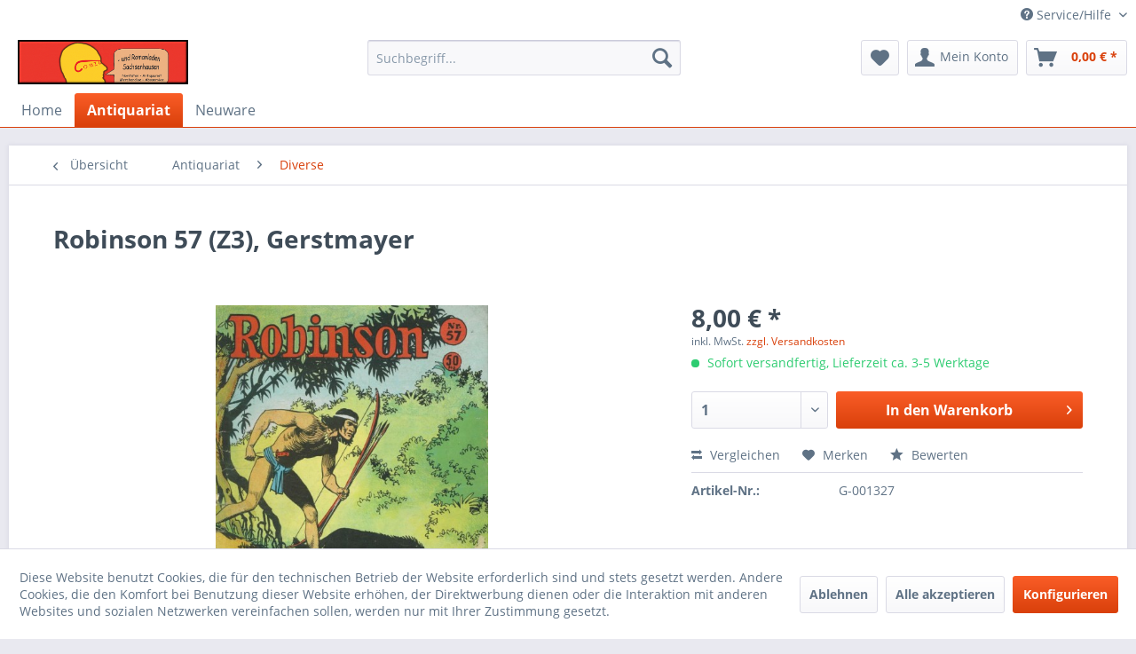

--- FILE ---
content_type: text/html; charset=UTF-8
request_url: https://www.comicladen-sachsenhausen-shop.de/antiquariat/diverse/916/robinson-57-z3-gerstmayer
body_size: 18376
content:
<!DOCTYPE html> <html class="no-js" lang="de" itemscope="itemscope" itemtype="https://schema.org/WebPage"> <head> <meta charset="utf-8"> <meta name="author" content="" /> <meta name="robots" content="index,follow" /> <meta name="revisit-after" content="15 days" /> <meta name="keywords" content="ersten, Seiten, Reihe/Nr:, Robinson, 57 Titel:, Bis, aufs, Messer Art-Nr.:, G-001327Verlag:, Gerstmayer Zustand:, Z3, befriedigend, erhalten, Abschabungen/Blitzer, Abriss, Buchrücken, Riss, Rückseite, Fleck, Schriftzug" /> <meta name="description" content="Reihe/Nr: Robinson 57 Titel: Bis aufs Messer Art-Nr.: G-001327Verlag: Gerstmayer Zustand: Z3, befriedigend erhalten, Abschabungen/Blitzer und Abriss …" /> <meta property="og:type" content="product" /> <meta property="og:site_name" content="Comicladen Sachsenhausen" /> <meta property="og:url" content="https://www.comicladen-sachsenhausen-shop.de/antiquariat/diverse/916/robinson-57-z3-gerstmayer" /> <meta property="og:title" content="Robinson 57 (Z3), Gerstmayer" /> <meta property="og:description" content="Reihe/Nr: Robinson 57 Titel: Bis aufs Messer Art-Nr.: G-001327 Verlag: Gerstmayer Zustand: Z3 , befriedigend erhalten,…" /> <meta property="og:image" content="https://www.comicladen-sachsenhausen-shop.de/media/image/1a/93/a7/Robinson57_id132756072b7242d7f.jpg" /> <meta property="product:brand" content="Gerstmayer" /> <meta property="product:price" content="8,00" /> <meta property="product:product_link" content="https://www.comicladen-sachsenhausen-shop.de/antiquariat/diverse/916/robinson-57-z3-gerstmayer" /> <meta name="twitter:card" content="product" /> <meta name="twitter:site" content="Comicladen Sachsenhausen" /> <meta name="twitter:title" content="Robinson 57 (Z3), Gerstmayer" /> <meta name="twitter:description" content="Reihe/Nr: Robinson 57 Titel: Bis aufs Messer Art-Nr.: G-001327 Verlag: Gerstmayer Zustand: Z3 , befriedigend erhalten,…" /> <meta name="twitter:image" content="https://www.comicladen-sachsenhausen-shop.de/media/image/1a/93/a7/Robinson57_id132756072b7242d7f.jpg" /> <meta itemprop="copyrightHolder" content="Comicladen Sachsenhausen" /> <meta itemprop="copyrightYear" content="2014" /> <meta itemprop="isFamilyFriendly" content="True" /> <meta itemprop="image" content="https://www.comicladen-sachsenhausen-shop.de/media/image/73/0b/07/logo.gif" /> <meta name="viewport" content="width=device-width, initial-scale=1.0"> <meta name="mobile-web-app-capable" content="yes"> <meta name="apple-mobile-web-app-title" content="Comicladen Sachsenhausen"> <meta name="apple-mobile-web-app-capable" content="yes"> <meta name="apple-mobile-web-app-status-bar-style" content="default"> <link rel="apple-touch-icon-precomposed" href="/themes/Frontend/Responsive/frontend/_public/src/img/apple-touch-icon-precomposed.png"> <link rel="shortcut icon" href="https://www.comicladen-sachsenhausen-shop.de/media/unknown/d9/0c/f4/favicon.ico"> <meta name="msapplication-navbutton-color" content="#D9400B" /> <meta name="application-name" content="Comicladen Sachsenhausen" /> <meta name="msapplication-starturl" content="https://www.comicladen-sachsenhausen-shop.de/" /> <meta name="msapplication-window" content="width=1024;height=768" /> <meta name="msapplication-TileImage" content="/themes/Frontend/Responsive/frontend/_public/src/img/win-tile-image.png"> <meta name="msapplication-TileColor" content="#D9400B"> <meta name="theme-color" content="#D9400B" /> <link rel="canonical" href="https://www.comicladen-sachsenhausen-shop.de/antiquariat/diverse/916/robinson-57-z3-gerstmayer" /> <title itemprop="name">Robinson 57 (Z3), Gerstmayer | Diverse | Antiquariat | Comicladen Sachsenhausen</title> <link href="/web/cache/1739698233_d7fdb8df6132b8a5395520841e9c5ef0.css" media="all" rel="stylesheet" type="text/css" /> </head> <body class="is--ctl-detail is--act-index" > <div data-paypalUnifiedMetaDataContainer="true" data-paypalUnifiedRestoreOrderNumberUrl="https://www.comicladen-sachsenhausen-shop.de/widgets/PaypalUnifiedOrderNumber/restoreOrderNumber" class="is--hidden"> </div> <div class="page-wrap"> <noscript class="noscript-main"> <div class="alert is--warning"> <div class="alert--icon"> <i class="icon--element icon--warning"></i> </div> <div class="alert--content"> Um Comicladen&#x20;Sachsenhausen in vollem Umfang nutzen zu k&ouml;nnen, empfehlen wir Ihnen Javascript in Ihrem Browser zu aktiveren. </div> </div> </noscript> <header class="header-main"> <div class="top-bar"> <div class="container block-group"> <nav class="top-bar--navigation block" role="menubar">   <div class="navigation--entry entry--compare is--hidden" role="menuitem" aria-haspopup="true" data-drop-down-menu="true">   </div> <div class="navigation--entry entry--service has--drop-down" role="menuitem" aria-haspopup="true" data-drop-down-menu="true"> <i class="icon--service"></i> Service/Hilfe <ul class="service--list is--rounded" role="menu"> <li class="service--entry" role="menuitem"> <a class="service--link" href="javascript:openCookieConsentManager()" title="Cookie-Einstellungen" > Cookie-Einstellungen </a> </li> <li class="service--entry" role="menuitem"> <a class="service--link" href="https://www.comicladen-sachsenhausen-shop.de/kontaktformular" title="Kontakt" target="_self"> Kontakt </a> </li> <li class="service--entry" role="menuitem"> <a class="service--link" href="https://www.comicladen-sachsenhausen-shop.de/versand-und-zahlungsbedingungen" title="Versand und Zahlungsbedingungen" > Versand und Zahlungsbedingungen </a> </li> <li class="service--entry" role="menuitem"> <a class="service--link" href="https://www.comicladen-sachsenhausen-shop.de/widerrufsrecht" title="Widerrufsrecht" > Widerrufsrecht </a> </li> <li class="service--entry" role="menuitem"> <a class="service--link" href="https://www.comicladen-sachsenhausen-shop.de/datenschutz" title="Datenschutz" > Datenschutz </a> </li> <li class="service--entry" role="menuitem"> <a class="service--link" href="https://www.comicladen-sachsenhausen-shop.de/agb" title="AGB" > AGB </a> </li> <li class="service--entry" role="menuitem"> <a class="service--link" href="https://www.comicladen-sachsenhausen-shop.de/impressum" title="Impressum" > Impressum </a> </li> </ul> </div> </nav> </div> </div> <div class="container header--navigation"> <div class="logo-main block-group" role="banner"> <div class="logo--shop block"> <a class="logo--link" href="https://www.comicladen-sachsenhausen-shop.de/" title="Comicladen Sachsenhausen - zur Startseite wechseln"> <picture> <source srcset="https://www.comicladen-sachsenhausen-shop.de/media/image/73/0b/07/logo.gif" media="(min-width: 78.75em)"> <source srcset="https://www.comicladen-sachsenhausen-shop.de/media/image/73/0b/07/logo.gif" media="(min-width: 64em)"> <source srcset="https://www.comicladen-sachsenhausen-shop.de/media/image/73/0b/07/logo.gif" media="(min-width: 48em)"> <img srcset="https://www.comicladen-sachsenhausen-shop.de/media/image/73/0b/07/logo.gif" alt="Comicladen Sachsenhausen - zur Startseite wechseln" /> </picture> </a> </div> </div> <nav class="shop--navigation block-group"> <ul class="navigation--list block-group" role="menubar"> <li class="navigation--entry entry--menu-left" role="menuitem"> <a class="entry--link entry--trigger btn is--icon-left" href="#offcanvas--left" data-offcanvas="true" data-offCanvasSelector=".sidebar-main" aria-label="Menü"> <i class="icon--menu"></i> Menü </a> </li> <li class="navigation--entry entry--search" role="menuitem" data-search="true" aria-haspopup="true" data-minLength="2"> <a class="btn entry--link entry--trigger" href="#show-hide--search" title="Suche anzeigen / schließen" aria-label="Suche anzeigen / schließen"> <i class="icon--search"></i> <span class="search--display">Suchen</span> </a> <form action="/search" method="get" class="main-search--form"> <input type="search" name="sSearch" aria-label="Suchbegriff..." class="main-search--field" autocomplete="off" autocapitalize="off" placeholder="Suchbegriff..." maxlength="30" /> <button type="submit" class="main-search--button" aria-label="Suchen"> <i class="icon--search"></i> <span class="main-search--text">Suchen</span> </button> <div class="form--ajax-loader">&nbsp;</div> </form> <div class="main-search--results"></div> </li>  <li class="navigation--entry entry--notepad" role="menuitem"> <a href="https://www.comicladen-sachsenhausen-shop.de/note" title="Merkzettel" aria-label="Merkzettel" class="btn"> <i class="icon--heart"></i> </a> </li> <li class="navigation--entry entry--account with-slt" role="menuitem" data-offcanvas="true" data-offCanvasSelector=".account--dropdown-navigation"> <a href="https://www.comicladen-sachsenhausen-shop.de/account" title="Mein Konto" aria-label="Mein Konto" class="btn is--icon-left entry--link account--link"> <i class="icon--account"></i> <span class="account--display"> Mein Konto </span> </a> <div class="account--dropdown-navigation"> <div class="navigation--smartphone"> <div class="entry--close-off-canvas"> <a href="#close-account-menu" class="account--close-off-canvas" title="Menü schließen" aria-label="Menü schließen"> Menü schließen <i class="icon--arrow-right"></i> </a> </div> </div> <div class="account--menu is--rounded is--personalized"> <span class="navigation--headline"> Mein Konto </span> <div class="account--menu-container"> <ul class="sidebar--navigation navigation--list is--level0 show--active-items"> <li class="navigation--entry"> <span class="navigation--signin"> <a href="https://www.comicladen-sachsenhausen-shop.de/account#hide-registration" class="blocked--link btn is--primary navigation--signin-btn" data-collapseTarget="#registration" data-action="close"> Anmelden </a> <span class="navigation--register"> oder <a href="https://www.comicladen-sachsenhausen-shop.de/account#show-registration" class="blocked--link" data-collapseTarget="#registration" data-action="open"> registrieren </a> </span> </span> </li> <li class="navigation--entry"> <a href="https://www.comicladen-sachsenhausen-shop.de/account" title="Übersicht" class="navigation--link"> Übersicht </a> </li> <li class="navigation--entry"> <a href="https://www.comicladen-sachsenhausen-shop.de/account/profile" title="Persönliche Daten" class="navigation--link" rel="nofollow"> Persönliche Daten </a> </li> <li class="navigation--entry"> <a href="https://www.comicladen-sachsenhausen-shop.de/address/index/sidebar/" title="Adressen" class="navigation--link" rel="nofollow"> Adressen </a> </li> <li class="navigation--entry"> <a href="https://www.comicladen-sachsenhausen-shop.de/account/payment" title="Zahlungsarten" class="navigation--link" rel="nofollow"> Zahlungsarten </a> </li> <li class="navigation--entry"> <a href="https://www.comicladen-sachsenhausen-shop.de/account/orders" title="Bestellungen" class="navigation--link" rel="nofollow"> Bestellungen </a> </li> <li class="navigation--entry"> <a href="https://www.comicladen-sachsenhausen-shop.de/account/downloads" title="Sofortdownloads" class="navigation--link" rel="nofollow"> Sofortdownloads </a> </li> <li class="navigation--entry"> <a href="https://www.comicladen-sachsenhausen-shop.de/note" title="Merkzettel" class="navigation--link" rel="nofollow"> Merkzettel </a> </li> </ul> </div> </div> </div> </li> <li class="navigation--entry entry--cart" role="menuitem"> <a class="btn is--icon-left cart--link" href="https://www.comicladen-sachsenhausen-shop.de/checkout/cart" title="Warenkorb" aria-label="Warenkorb"> <span class="cart--display"> Warenkorb </span> <span class="badge is--primary is--minimal cart--quantity is--hidden">0</span> <i class="icon--basket"></i> <span class="cart--amount"> 0,00&nbsp;&euro; * </span> </a> <div class="ajax-loader">&nbsp;</div> </li>  </ul> </nav> <div class="container--ajax-cart" data-collapse-cart="true" data-displayMode="offcanvas"></div> </div> </header> <nav class="navigation-main"> <div class="container" data-menu-scroller="true" data-listSelector=".navigation--list.container" data-viewPortSelector=".navigation--list-wrapper"> <div class="navigation--list-wrapper"> <ul class="navigation--list container" role="menubar" itemscope="itemscope" itemtype="https://schema.org/SiteNavigationElement"> <li class="navigation--entry is--home" role="menuitem"><a class="navigation--link is--first" href="https://www.comicladen-sachsenhausen-shop.de/" title="Home" aria-label="Home" itemprop="url"><span itemprop="name">Home</span></a></li><li class="navigation--entry is--active" role="menuitem"><a class="navigation--link is--active" href="https://www.comicladen-sachsenhausen-shop.de/antiquariat/" title="Antiquariat" aria-label="Antiquariat" itemprop="url"><span itemprop="name">Antiquariat</span></a></li><li class="navigation--entry" role="menuitem"><a class="navigation--link" href="https://www.comicladen-sachsenhausen-shop.de/neuware/" title="Neuware" aria-label="Neuware" itemprop="url"><span itemprop="name">Neuware</span></a></li> </ul> </div> <div class="advanced-menu" data-advanced-menu="true" data-hoverDelay="350"> <div class="menu--container"> <div class="button-container"> <a href="https://www.comicladen-sachsenhausen-shop.de/antiquariat/" class="button--category" aria-label="Zur Kategorie Antiquariat" title="Zur Kategorie Antiquariat"> <i class="icon--arrow-right"></i> Zur Kategorie Antiquariat </a> <span class="button--close"> <i class="icon--cross"></i> </span> </div> <div class="content--wrapper has--content"> <ul class="menu--list menu--level-0 columns--4" style="width: 100%;"> <li class="menu--list-item item--level-0" style="width: 100%"> <a href="https://www.comicladen-sachsenhausen-shop.de/antiquariat/cartoons/" class="menu--list-item-link" aria-label="Cartoons" title="Cartoons">Cartoons</a> </li> <li class="menu--list-item item--level-0" style="width: 100%"> <a href="https://www.comicladen-sachsenhausen-shop.de/antiquariat/geschenkideen-zum-fest/" class="menu--list-item-link" aria-label="Geschenkideen zum Fest" title="Geschenkideen zum Fest">Geschenkideen zum Fest</a> </li> <li class="menu--list-item item--level-0" style="width: 100%"> <a href="https://www.comicladen-sachsenhausen-shop.de/antiquariat/manga/" class="menu--list-item-link" aria-label="Manga" title="Manga">Manga</a> </li> <li class="menu--list-item item--level-0" style="width: 100%"> <a href="https://www.comicladen-sachsenhausen-shop.de/antiquariat/star-wars/" class="menu--list-item-link" aria-label="Star Wars" title="Star Wars">Star Wars</a> </li> <li class="menu--list-item item--level-0" style="width: 100%"> <a href="https://www.comicladen-sachsenhausen-shop.de/antiquariat/all-verlag/" class="menu--list-item-link" aria-label="All Verlag" title="All Verlag">All Verlag</a> </li> <li class="menu--list-item item--level-0" style="width: 100%"> <a href="https://www.comicladen-sachsenhausen-shop.de/antiquariat/alle-angebote/" class="menu--list-item-link" aria-label="Alle Angebote" title="Alle Angebote">Alle Angebote</a> </li> <li class="menu--list-item item--level-0" style="width: 100%"> <a href="https://www.comicladen-sachsenhausen-shop.de/antiquariat/alles-gute/" class="menu--list-item-link" aria-label="Alles Gute" title="Alles Gute">Alles Gute</a> </li> <li class="menu--list-item item--level-0" style="width: 100%"> <a href="https://www.comicladen-sachsenhausen-shop.de/antiquariat/alpha-comic-verlag/" class="menu--list-item-link" aria-label="Alpha-Comic-Verlag" title="Alpha-Comic-Verlag">Alpha-Comic-Verlag</a> </li> <li class="menu--list-item item--level-0" style="width: 100%"> <a href="https://www.comicladen-sachsenhausen-shop.de/antiquariat/arboris/" class="menu--list-item-link" aria-label="Arboris" title="Arboris">Arboris</a> </li> <li class="menu--list-item item--level-0" style="width: 100%"> <a href="https://www.comicladen-sachsenhausen-shop.de/antiquariat/artima/" class="menu--list-item-link" aria-label="Artima" title="Artima">Artima</a> </li> <li class="menu--list-item item--level-0" style="width: 100%"> <a href="https://www.comicladen-sachsenhausen-shop.de/antiquariat/avant/" class="menu--list-item-link" aria-label="Avant" title="Avant">Avant</a> </li> <li class="menu--list-item item--level-0" style="width: 100%"> <a href="https://www.comicladen-sachsenhausen-shop.de/antiquariat/bahoe/" class="menu--list-item-link" aria-label="Bahoe" title="Bahoe">Bahoe</a> </li> <li class="menu--list-item item--level-0" style="width: 100%"> <a href="https://www.comicladen-sachsenhausen-shop.de/antiquariat/bangro/" class="menu--list-item-link" aria-label="Bangro" title="Bangro">Bangro</a> </li> <li class="menu--list-item item--level-0" style="width: 100%"> <a href="https://www.comicladen-sachsenhausen-shop.de/antiquariat/bastei/" class="menu--list-item-link" aria-label="Bastei" title="Bastei">Bastei</a> </li> <li class="menu--list-item item--level-0" style="width: 100%"> <a href="https://www.comicladen-sachsenhausen-shop.de/antiquariat/bd-must/" class="menu--list-item-link" aria-label="BD Must" title="BD Must">BD Must</a> </li> <li class="menu--list-item item--level-0" style="width: 100%"> <a href="https://www.comicladen-sachsenhausen-shop.de/antiquariat/bocola/" class="menu--list-item-link" aria-label="Bocola" title="Bocola">Bocola</a> </li> <li class="menu--list-item item--level-0" style="width: 100%"> <a href="https://www.comicladen-sachsenhausen-shop.de/antiquariat/boiselle-loehmann/" class="menu--list-item-link" aria-label="Boiselle - Löhmann" title="Boiselle - Löhmann">Boiselle - Löhmann</a> </li> <li class="menu--list-item item--level-0" style="width: 100%"> <a href="https://www.comicladen-sachsenhausen-shop.de/antiquariat/boiselle-ellert/" class="menu--list-item-link" aria-label="Boiselle&amp;Ellert" title="Boiselle&amp;Ellert">Boiselle&Ellert</a> </li> <li class="menu--list-item item--level-0" style="width: 100%"> <a href="https://www.comicladen-sachsenhausen-shop.de/antiquariat/bonelli-comics/" class="menu--list-item-link" aria-label="Bonelli Comics" title="Bonelli Comics">Bonelli Comics</a> </li> <li class="menu--list-item item--level-0" style="width: 100%"> <a href="https://www.comicladen-sachsenhausen-shop.de/antiquariat/bozzesi/" class="menu--list-item-link" aria-label="Bozzesi" title="Bozzesi">Bozzesi</a> </li> <li class="menu--list-item item--level-0" style="width: 100%"> <a href="https://www.comicladen-sachsenhausen-shop.de/antiquariat/breling/" class="menu--list-item-link" aria-label="Breling" title="Breling">Breling</a> </li> <li class="menu--list-item item--level-0" style="width: 100%"> <a href="https://www.comicladen-sachsenhausen-shop.de/antiquariat/bse/" class="menu--list-item-link" aria-label="BSE" title="BSE">BSE</a> </li> <li class="menu--list-item item--level-0" style="width: 100%"> <a href="https://www.comicladen-sachsenhausen-shop.de/antiquariat/bsv/" class="menu--list-item-link" aria-label="bsv" title="bsv">bsv</a> </li> <li class="menu--list-item item--level-0" style="width: 100%"> <a href="https://www.comicladen-sachsenhausen-shop.de/antiquariat/bsv-hannover/" class="menu--list-item-link" aria-label="bsv Hannover" title="bsv Hannover">bsv Hannover</a> </li> <li class="menu--list-item item--level-0" style="width: 100%"> <a href="https://www.comicladen-sachsenhausen-shop.de/antiquariat/bunte-dimensionen/" class="menu--list-item-link" aria-label="Bunte Dimensionen" title="Bunte Dimensionen">Bunte Dimensionen</a> </li> <li class="menu--list-item item--level-0" style="width: 100%"> <a href="https://www.comicladen-sachsenhausen-shop.de/antiquariat/cch/" class="menu--list-item-link" aria-label="CCH" title="CCH">CCH</a> </li> <li class="menu--list-item item--level-0" style="width: 100%"> <a href="https://www.comicladen-sachsenhausen-shop.de/antiquariat/carlsen/" class="menu--list-item-link" aria-label="Carlsen" title="Carlsen">Carlsen</a> </li> <li class="menu--list-item item--level-0" style="width: 100%"> <a href="https://www.comicladen-sachsenhausen-shop.de/antiquariat/chaos/" class="menu--list-item-link" aria-label="Chaos" title="Chaos">Chaos</a> </li> <li class="menu--list-item item--level-0" style="width: 100%"> <a href="https://www.comicladen-sachsenhausen-shop.de/antiquariat/comicart/" class="menu--list-item-link" aria-label="Comicart" title="Comicart">Comicart</a> </li> <li class="menu--list-item item--level-0" style="width: 100%"> <a href="https://www.comicladen-sachsenhausen-shop.de/antiquariat/comicothek/" class="menu--list-item-link" aria-label="Comicothek" title="Comicothek">Comicothek</a> </li> <li class="menu--list-item item--level-0" style="width: 100%"> <a href="https://www.comicladen-sachsenhausen-shop.de/antiquariat/comicplus/" class="menu--list-item-link" aria-label="Comicplus" title="Comicplus">Comicplus</a> </li> <li class="menu--list-item item--level-0" style="width: 100%"> <a href="https://www.comicladen-sachsenhausen-shop.de/antiquariat/condor/" class="menu--list-item-link" aria-label="Condor" title="Condor">Condor</a> </li> <li class="menu--list-item item--level-0" style="width: 100%"> <a href="https://www.comicladen-sachsenhausen-shop.de/antiquariat/cross-cult/" class="menu--list-item-link" aria-label="Cross Cult" title="Cross Cult">Cross Cult</a> </li> <li class="menu--list-item item--level-0" style="width: 100%"> <a href="https://www.comicladen-sachsenhausen-shop.de/antiquariat/crossgen/" class="menu--list-item-link" aria-label="Crossgen" title="Crossgen">Crossgen</a> </li> <li class="menu--list-item item--level-0" style="width: 100%"> <a href="https://www.comicladen-sachsenhausen-shop.de/antiquariat/dargatz/" class="menu--list-item-link" aria-label="Dargatz" title="Dargatz">Dargatz</a> </li> <li class="menu--list-item item--level-0" style="width: 100%"> <a href="https://www.comicladen-sachsenhausen-shop.de/antiquariat/dino/" class="menu--list-item-link" aria-label="Dino" title="Dino">Dino</a> </li> <li class="menu--list-item item--level-0" style="width: 100%"> <a href="https://www.comicladen-sachsenhausen-shop.de/antiquariat/diverse/" class="menu--list-item-link" aria-label="Diverse" title="Diverse">Diverse</a> </li> <li class="menu--list-item item--level-0" style="width: 100%"> <a href="https://www.comicladen-sachsenhausen-shop.de/antiquariat/eaglemoss/" class="menu--list-item-link" aria-label="Eaglemoss" title="Eaglemoss">Eaglemoss</a> </li> <li class="menu--list-item item--level-0" style="width: 100%"> <a href="https://www.comicladen-sachsenhausen-shop.de/antiquariat/edition-52/" class="menu--list-item-link" aria-label="Edition 52" title="Edition 52">Edition 52</a> </li> <li class="menu--list-item item--level-0" style="width: 100%"> <a href="https://www.comicladen-sachsenhausen-shop.de/antiquariat/edition-moderne/" class="menu--list-item-link" aria-label="Edition Moderne" title="Edition Moderne">Edition Moderne</a> </li> <li class="menu--list-item item--level-0" style="width: 100%"> <a href="https://www.comicladen-sachsenhausen-shop.de/antiquariat/edition-des-archers/" class="menu--list-item-link" aria-label="Edition des Archers" title="Edition des Archers">Edition des Archers</a> </li> <li class="menu--list-item item--level-0" style="width: 100%"> <a href="https://www.comicladen-sachsenhausen-shop.de/antiquariat/ehapa/" class="menu--list-item-link" aria-label="Ehapa" title="Ehapa">Ehapa</a> </li> <li class="menu--list-item item--level-0" style="width: 100%"> <a href="https://www.comicladen-sachsenhausen-shop.de/antiquariat/epsilon/" class="menu--list-item-link" aria-label="Epsilon" title="Epsilon">Epsilon</a> </li> <li class="menu--list-item item--level-0" style="width: 100%"> <a href="https://www.comicladen-sachsenhausen-shop.de/antiquariat/erber-verlag/" class="menu--list-item-link" aria-label="Erber Verlag" title="Erber Verlag">Erber Verlag</a> </li> <li class="menu--list-item item--level-0" style="width: 100%"> <a href="https://www.comicladen-sachsenhausen-shop.de/antiquariat/erko/" class="menu--list-item-link" aria-label="Erko" title="Erko">Erko</a> </li> <li class="menu--list-item item--level-0" style="width: 100%"> <a href="https://www.comicladen-sachsenhausen-shop.de/antiquariat/feest/" class="menu--list-item-link" aria-label="Feest" title="Feest">Feest</a> </li> <li class="menu--list-item item--level-0" style="width: 100%"> <a href="https://www.comicladen-sachsenhausen-shop.de/antiquariat/finix/" class="menu--list-item-link" aria-label="Finix" title="Finix">Finix</a> </li> <li class="menu--list-item item--level-0" style="width: 100%"> <a href="https://www.comicladen-sachsenhausen-shop.de/antiquariat/gevacur/" class="menu--list-item-link" aria-label="Gevacur" title="Gevacur">Gevacur</a> </li> <li class="menu--list-item item--level-0" style="width: 100%"> <a href="https://www.comicladen-sachsenhausen-shop.de/antiquariat/hethke/" class="menu--list-item-link" aria-label="Hethke" title="Hethke">Hethke</a> </li> <li class="menu--list-item item--level-0" style="width: 100%"> <a href="https://www.comicladen-sachsenhausen-shop.de/antiquariat/ilovecomics/" class="menu--list-item-link" aria-label="ilovecomics" title="ilovecomics">ilovecomics</a> </li> <li class="menu--list-item item--level-0" style="width: 100%"> <a href="https://www.comicladen-sachsenhausen-shop.de/antiquariat/infinity/" class="menu--list-item-link" aria-label="Infinity" title="Infinity">Infinity</a> </li> <li class="menu--list-item item--level-0" style="width: 100%"> <a href="https://www.comicladen-sachsenhausen-shop.de/antiquariat/ingraban-ewald/" class="menu--list-item-link" aria-label="Ingraban Ewald" title="Ingraban Ewald">Ingraban Ewald</a> </li> <li class="menu--list-item item--level-0" style="width: 100%"> <a href="https://www.comicladen-sachsenhausen-shop.de/antiquariat/insektenhaus/" class="menu--list-item-link" aria-label="Insektenhaus" title="Insektenhaus">Insektenhaus</a> </li> <li class="menu--list-item item--level-0" style="width: 100%"> <a href="https://www.comicladen-sachsenhausen-shop.de/antiquariat/kelter-verlag/" class="menu--list-item-link" aria-label="Kelter Verlag" title="Kelter Verlag">Kelter Verlag</a> </li> <li class="menu--list-item item--level-0" style="width: 100%"> <a href="https://www.comicladen-sachsenhausen-shop.de/antiquariat/koralle/" class="menu--list-item-link" aria-label="Koralle" title="Koralle">Koralle</a> </li> <li class="menu--list-item item--level-0" style="width: 100%"> <a href="https://www.comicladen-sachsenhausen-shop.de/antiquariat/kult/" class="menu--list-item-link" aria-label="Kult" title="Kult">Kult</a> </li> <li class="menu--list-item item--level-0" style="width: 100%"> <a href="https://www.comicladen-sachsenhausen-shop.de/antiquariat/lehning/" class="menu--list-item-link" aria-label="Lehning" title="Lehning">Lehning</a> </li> <li class="menu--list-item item--level-0" style="width: 100%"> <a href="https://www.comicladen-sachsenhausen-shop.de/antiquariat/leibuecher/" class="menu--list-item-link" aria-label="Leibücher" title="Leibücher">Leibücher</a> </li> <li class="menu--list-item item--level-0" style="width: 100%"> <a href="https://www.comicladen-sachsenhausen-shop.de/antiquariat/maennerschwarm/" class="menu--list-item-link" aria-label="Männerschwarm" title="Männerschwarm">Männerschwarm</a> </li> <li class="menu--list-item item--level-0" style="width: 100%"> <a href="https://www.comicladen-sachsenhausen-shop.de/antiquariat/magazine/" class="menu--list-item-link" aria-label="Magazine" title="Magazine">Magazine</a> </li> <li class="menu--list-item item--level-0" style="width: 100%"> <a href="https://www.comicladen-sachsenhausen-shop.de/antiquariat/marvel/" class="menu--list-item-link" aria-label="Marvel" title="Marvel">Marvel</a> </li> <li class="menu--list-item item--level-0" style="width: 100%"> <a href="https://www.comicladen-sachsenhausen-shop.de/antiquariat/melzer/" class="menu--list-item-link" aria-label="Melzer" title="Melzer">Melzer</a> </li> <li class="menu--list-item item--level-0" style="width: 100%"> <a href="https://www.comicladen-sachsenhausen-shop.de/antiquariat/moewig/" class="menu--list-item-link" aria-label="Moewig" title="Moewig">Moewig</a> </li> <li class="menu--list-item item--level-0" style="width: 100%"> <a href="https://www.comicladen-sachsenhausen-shop.de/antiquariat/mondial/" class="menu--list-item-link" aria-label="Mondial" title="Mondial">Mondial</a> </li> <li class="menu--list-item item--level-0" style="width: 100%"> <a href="https://www.comicladen-sachsenhausen-shop.de/antiquariat/mosaik/" class="menu--list-item-link" aria-label="Mosaik" title="Mosaik">Mosaik</a> </li> <li class="menu--list-item item--level-0" style="width: 100%"> <a href="https://www.comicladen-sachsenhausen-shop.de/antiquariat/pabel/" class="menu--list-item-link" aria-label="Pabel" title="Pabel">Pabel</a> </li> <li class="menu--list-item item--level-0" style="width: 100%"> <a href="https://www.comicladen-sachsenhausen-shop.de/antiquariat/panini/" class="menu--list-item-link" aria-label="Panini" title="Panini">Panini</a> </li> <li class="menu--list-item item--level-0" style="width: 100%"> <a href="https://www.comicladen-sachsenhausen-shop.de/antiquariat/piredda/" class="menu--list-item-link" aria-label="Piredda" title="Piredda">Piredda</a> </li> <li class="menu--list-item item--level-0" style="width: 100%"> <a href="https://www.comicladen-sachsenhausen-shop.de/antiquariat/reprodukt/" class="menu--list-item-link" aria-label="Reprodukt" title="Reprodukt">Reprodukt</a> </li> <li class="menu--list-item item--level-0" style="width: 100%"> <a href="https://www.comicladen-sachsenhausen-shop.de/antiquariat/rolf-torring/" class="menu--list-item-link" aria-label="Rolf Torring" title="Rolf Torring">Rolf Torring</a> </li> <li class="menu--list-item item--level-0" style="width: 100%"> <a href="https://www.comicladen-sachsenhausen-shop.de/antiquariat/roman-bastei/" class="menu--list-item-link" aria-label="Roman Bastei" title="Roman Bastei">Roman Bastei</a> </li> <li class="menu--list-item item--level-0" style="width: 100%"> <a href="https://www.comicladen-sachsenhausen-shop.de/antiquariat/roman-lehning/" class="menu--list-item-link" aria-label="Roman Lehning" title="Roman Lehning">Roman Lehning</a> </li> <li class="menu--list-item item--level-0" style="width: 100%"> <a href="https://www.comicladen-sachsenhausen-shop.de/antiquariat/roman-moewig/" class="menu--list-item-link" aria-label="Roman Moewig" title="Roman Moewig">Roman Moewig</a> </li> <li class="menu--list-item item--level-0" style="width: 100%"> <a href="https://www.comicladen-sachsenhausen-shop.de/antiquariat/roman-pabel/" class="menu--list-item-link" aria-label="Roman Pabel" title="Roman Pabel">Roman Pabel</a> </li> <li class="menu--list-item item--level-0" style="width: 100%"> <a href="https://www.comicladen-sachsenhausen-shop.de/antiquariat/roman-boutique-club/" class="menu--list-item-link" aria-label="Roman-Boutique-Club" title="Roman-Boutique-Club">Roman-Boutique-Club</a> </li> <li class="menu--list-item item--level-0" style="width: 100%"> <a href="https://www.comicladen-sachsenhausen-shop.de/antiquariat/romane/" class="menu--list-item-link" aria-label="Romane" title="Romane">Romane</a> </li> <li class="menu--list-item item--level-0" style="width: 100%"> <a href="https://www.comicladen-sachsenhausen-shop.de/antiquariat/salleck/" class="menu--list-item-link" aria-label="Salleck" title="Salleck">Salleck</a> </li> <li class="menu--list-item item--level-0" style="width: 100%"> <a href="https://www.comicladen-sachsenhausen-shop.de/antiquariat/schreiber-leser/" class="menu--list-item-link" aria-label="schreiber&amp;leser" title="schreiber&amp;leser">schreiber&leser</a> </li> <li class="menu--list-item item--level-0" style="width: 100%"> <a href="https://www.comicladen-sachsenhausen-shop.de/antiquariat/semic/" class="menu--list-item-link" aria-label="Semic" title="Semic">Semic</a> </li> <li class="menu--list-item item--level-0" style="width: 100%"> <a href="https://www.comicladen-sachsenhausen-shop.de/antiquariat/semrau/" class="menu--list-item-link" aria-label="Semrau" title="Semrau">Semrau</a> </li> <li class="menu--list-item item--level-0" style="width: 100%"> <a href="https://www.comicladen-sachsenhausen-shop.de/antiquariat/speed/" class="menu--list-item-link" aria-label="Speed" title="Speed">Speed</a> </li> <li class="menu--list-item item--level-0" style="width: 100%"> <a href="https://www.comicladen-sachsenhausen-shop.de/antiquariat/splitter/" class="menu--list-item-link" aria-label="Splitter" title="Splitter">Splitter</a> </li> <li class="menu--list-item item--level-0" style="width: 100%"> <a href="https://www.comicladen-sachsenhausen-shop.de/antiquariat/tilsner/" class="menu--list-item-link" aria-label="Tilsner" title="Tilsner">Tilsner</a> </li> <li class="menu--list-item item--level-0" style="width: 100%"> <a href="https://www.comicladen-sachsenhausen-shop.de/antiquariat/uta/" class="menu--list-item-link" aria-label="Uta" title="Uta">Uta</a> </li> <li class="menu--list-item item--level-0" style="width: 100%"> <a href="https://www.comicladen-sachsenhausen-shop.de/antiquariat/volksverlag/" class="menu--list-item-link" aria-label="Volksverlag" title="Volksverlag">Volksverlag</a> </li> <li class="menu--list-item item--level-0" style="width: 100%"> <a href="https://www.comicladen-sachsenhausen-shop.de/antiquariat/weissblech/" class="menu--list-item-link" aria-label="Weissblech" title="Weissblech">Weissblech</a> </li> <li class="menu--list-item item--level-0" style="width: 100%"> <a href="https://www.comicladen-sachsenhausen-shop.de/antiquariat/wick/" class="menu--list-item-link" aria-label="Wick" title="Wick">Wick</a> </li> <li class="menu--list-item item--level-0" style="width: 100%"> <a href="https://www.comicladen-sachsenhausen-shop.de/antiquariat/wildfeuer/" class="menu--list-item-link" aria-label="Wildfeuer" title="Wildfeuer">Wildfeuer</a> </li> <li class="menu--list-item item--level-0" style="width: 100%"> <a href="https://www.comicladen-sachsenhausen-shop.de/antiquariat/williams/" class="menu--list-item-link" aria-label="Williams" title="Williams">Williams</a> </li> <li class="menu--list-item item--level-0" style="width: 100%"> <a href="https://www.comicladen-sachsenhausen-shop.de/antiquariat/zack-edition/" class="menu--list-item-link" aria-label="Zack Edition" title="Zack Edition">Zack Edition</a> </li> <li class="menu--list-item item--level-0" style="width: 100%"> <a href="https://www.comicladen-sachsenhausen-shop.de/antiquariat/zauberkreis/" class="menu--list-item-link" aria-label="Zauberkreis" title="Zauberkreis">Zauberkreis</a> </li> <li class="menu--list-item item--level-0" style="width: 100%"> <a href="https://www.comicladen-sachsenhausen-shop.de/antiquariat/u.s.-comics/" class="menu--list-item-link" aria-label="U.S. Comics" title="U.S. Comics">U.S. Comics</a> <ul class="menu--list menu--level-1 columns--4"> <li class="menu--list-item item--level-1"> <a href="https://www.comicladen-sachsenhausen-shop.de/antiquariat/u.s.-comics/antiquariat/" class="menu--list-item-link" aria-label="Antiquariat" title="Antiquariat">Antiquariat</a> </li> </ul> </li> </ul> </div> </div> <div class="menu--container"> <div class="button-container"> <a href="https://www.comicladen-sachsenhausen-shop.de/neuware/" class="button--category" aria-label="Zur Kategorie Neuware" title="Zur Kategorie Neuware"> <i class="icon--arrow-right"></i> Zur Kategorie Neuware </a> <span class="button--close"> <i class="icon--cross"></i> </span> </div> <div class="content--wrapper has--content"> <ul class="menu--list menu--level-0 columns--4" style="width: 100%;"> <li class="menu--list-item item--level-0" style="width: 100%"> <a href="https://www.comicladen-sachsenhausen-shop.de/neuware/cartoons/" class="menu--list-item-link" aria-label="Cartoons" title="Cartoons">Cartoons</a> </li> <li class="menu--list-item item--level-0" style="width: 100%"> <a href="https://www.comicladen-sachsenhausen-shop.de/neuware/manga/" class="menu--list-item-link" aria-label="Manga" title="Manga">Manga</a> </li> <li class="menu--list-item item--level-0" style="width: 100%"> <a href="https://www.comicladen-sachsenhausen-shop.de/neuware/star-wars/" class="menu--list-item-link" aria-label="Star Wars" title="Star Wars">Star Wars</a> </li> <li class="menu--list-item item--level-0" style="width: 100%"> <a href="https://www.comicladen-sachsenhausen-shop.de/neuware/tim-und-struppi/" class="menu--list-item-link" aria-label="Tim und Struppi" title="Tim und Struppi">Tim und Struppi</a> </li> <li class="menu--list-item item--level-0" style="width: 100%"> <a href="https://www.comicladen-sachsenhausen-shop.de/neuware/game-of-thrones/" class="menu--list-item-link" aria-label="Game of Thrones" title="Game of Thrones">Game of Thrones</a> </li> <li class="menu--list-item item--level-0" style="width: 100%"> <a href="https://www.comicladen-sachsenhausen-shop.de/neuware/comicladen-sachsenhausen-variant-cover/" class="menu--list-item-link" aria-label="Comicladen Sachsenhausen Variant Cover" title="Comicladen Sachsenhausen Variant Cover">Comicladen Sachsenhausen Variant Cover</a> </li> <li class="menu--list-item item--level-0" style="width: 100%"> <a href="https://www.comicladen-sachsenhausen-shop.de/neuware/enzyklopaedie-piccolo/" class="menu--list-item-link" aria-label="Enzyklopädie Piccolo" title="Enzyklopädie Piccolo">Enzyklopädie Piccolo</a> </li> <li class="menu--list-item item--level-0" style="width: 100%"> <a href="https://www.comicladen-sachsenhausen-shop.de/neuware/enzyklopaedie-micky-maus/" class="menu--list-item-link" aria-label="Enzyklopädie Micky Maus" title="Enzyklopädie Micky Maus">Enzyklopädie Micky Maus</a> </li> <li class="menu--list-item item--level-0" style="width: 100%"> <a href="https://www.comicladen-sachsenhausen-shop.de/neuware/disney-figuren/" class="menu--list-item-link" aria-label="Disney Figuren" title="Disney Figuren">Disney Figuren</a> </li> <li class="menu--list-item item--level-0" style="width: 100%"> <a href="https://www.comicladen-sachsenhausen-shop.de/neuware/action-figuren/" class="menu--list-item-link" aria-label="Action Figuren" title="Action Figuren">Action Figuren</a> </li> <li class="menu--list-item item--level-0" style="width: 100%"> <a href="https://www.comicladen-sachsenhausen-shop.de/neuware/all-verlag/" class="menu--list-item-link" aria-label="All Verlag" title="All Verlag">All Verlag</a> </li> <li class="menu--list-item item--level-0" style="width: 100%"> <a href="https://www.comicladen-sachsenhausen-shop.de/neuware/alle-angebote/" class="menu--list-item-link" aria-label="Alle Angebote" title="Alle Angebote">Alle Angebote</a> </li> <li class="menu--list-item item--level-0" style="width: 100%"> <a href="https://www.comicladen-sachsenhausen-shop.de/neuware/alles-gute/" class="menu--list-item-link" aria-label="Alles Gute" title="Alles Gute">Alles Gute</a> </li> <li class="menu--list-item item--level-0" style="width: 100%"> <a href="https://www.comicladen-sachsenhausen-shop.de/neuware/arboris/" class="menu--list-item-link" aria-label="Arboris" title="Arboris">Arboris</a> </li> <li class="menu--list-item item--level-0" style="width: 100%"> <a href="https://www.comicladen-sachsenhausen-shop.de/neuware/art-9/" class="menu--list-item-link" aria-label="Art:9" title="Art:9">Art:9</a> </li> <li class="menu--list-item item--level-0" style="width: 100%"> <a href="https://www.comicladen-sachsenhausen-shop.de/neuware/avant/" class="menu--list-item-link" aria-label="Avant" title="Avant">Avant</a> </li> <li class="menu--list-item item--level-0" style="width: 100%"> <a href="https://www.comicladen-sachsenhausen-shop.de/neuware/bahoe-books/" class="menu--list-item-link" aria-label="Bahoe Books" title="Bahoe Books">Bahoe Books</a> </li> <li class="menu--list-item item--level-0" style="width: 100%"> <a href="https://www.comicladen-sachsenhausen-shop.de/neuware/bangro/" class="menu--list-item-link" aria-label="Bangro" title="Bangro">Bangro</a> </li> <li class="menu--list-item item--level-0" style="width: 100%"> <a href="https://www.comicladen-sachsenhausen-shop.de/neuware/bd-must/" class="menu--list-item-link" aria-label="BD Must" title="BD Must">BD Must</a> </li> <li class="menu--list-item item--level-0" style="width: 100%"> <a href="https://www.comicladen-sachsenhausen-shop.de/neuware/bocola/" class="menu--list-item-link" aria-label="Bocola" title="Bocola">Bocola</a> </li> <li class="menu--list-item item--level-0" style="width: 100%"> <a href="https://www.comicladen-sachsenhausen-shop.de/neuware/boiselle-loehmann/" class="menu--list-item-link" aria-label="Boiselle - Löhmann" title="Boiselle - Löhmann">Boiselle - Löhmann</a> </li> <li class="menu--list-item item--level-0" style="width: 100%"> <a href="https://www.comicladen-sachsenhausen-shop.de/neuware/boiselle-ellert/" class="menu--list-item-link" aria-label="Boiselle&amp;Ellert" title="Boiselle&amp;Ellert">Boiselle&Ellert</a> </li> <li class="menu--list-item item--level-0" style="width: 100%"> <a href="https://www.comicladen-sachsenhausen-shop.de/neuware/bonelli-comics/" class="menu--list-item-link" aria-label="Bonelli Comics" title="Bonelli Comics">Bonelli Comics</a> </li> <li class="menu--list-item item--level-0" style="width: 100%"> <a href="https://www.comicladen-sachsenhausen-shop.de/neuware/bozzesi/" class="menu--list-item-link" aria-label="Bozzesi" title="Bozzesi">Bozzesi</a> </li> <li class="menu--list-item item--level-0" style="width: 100%"> <a href="https://www.comicladen-sachsenhausen-shop.de/neuware/brockhaus/" class="menu--list-item-link" aria-label="Brockhaus" title="Brockhaus">Brockhaus</a> </li> <li class="menu--list-item item--level-0" style="width: 100%"> <a href="https://www.comicladen-sachsenhausen-shop.de/neuware/bse/" class="menu--list-item-link" aria-label="BSE" title="BSE">BSE</a> </li> <li class="menu--list-item item--level-0" style="width: 100%"> <a href="https://www.comicladen-sachsenhausen-shop.de/neuware/bsv/" class="menu--list-item-link" aria-label="bsv" title="bsv">bsv</a> </li> <li class="menu--list-item item--level-0" style="width: 100%"> <a href="https://www.comicladen-sachsenhausen-shop.de/neuware/bsv-hannover/" class="menu--list-item-link" aria-label="bsv Hannover" title="bsv Hannover">bsv Hannover</a> </li> <li class="menu--list-item item--level-0" style="width: 100%"> <a href="https://www.comicladen-sachsenhausen-shop.de/neuware/bunte-dimensionen/" class="menu--list-item-link" aria-label="Bunte Dimensionen" title="Bunte Dimensionen">Bunte Dimensionen</a> </li> <li class="menu--list-item item--level-0" style="width: 100%"> <a href="https://www.comicladen-sachsenhausen-shop.de/neuware/carlsen/" class="menu--list-item-link" aria-label="Carlsen" title="Carlsen">Carlsen</a> </li> <li class="menu--list-item item--level-0" style="width: 100%"> <a href="https://www.comicladen-sachsenhausen-shop.de/neuware/cch/" class="menu--list-item-link" aria-label="CCH" title="CCH">CCH</a> </li> <li class="menu--list-item item--level-0" style="width: 100%"> <a href="https://www.comicladen-sachsenhausen-shop.de/neuware/chaos/" class="menu--list-item-link" aria-label="Chaos" title="Chaos">Chaos</a> </li> <li class="menu--list-item item--level-0" style="width: 100%"> <a href="https://www.comicladen-sachsenhausen-shop.de/neuware/chinabooks/" class="menu--list-item-link" aria-label="Chinabooks" title="Chinabooks">Chinabooks</a> </li> <li class="menu--list-item item--level-0" style="width: 100%"> <a href="https://www.comicladen-sachsenhausen-shop.de/neuware/cross-cult/" class="menu--list-item-link" aria-label="Cross Cult" title="Cross Cult">Cross Cult</a> </li> <li class="menu--list-item item--level-0" style="width: 100%"> <a href="https://www.comicladen-sachsenhausen-shop.de/neuware/comicplus/" class="menu--list-item-link" aria-label="Comicplus" title="Comicplus">Comicplus</a> </li> <li class="menu--list-item item--level-0" style="width: 100%"> <a href="https://www.comicladen-sachsenhausen-shop.de/neuware/cross-kult/" class="menu--list-item-link" aria-label="Cross Kult" title="Cross Kult">Cross Kult</a> </li> <li class="menu--list-item item--level-0" style="width: 100%"> <a href="https://www.comicladen-sachsenhausen-shop.de/neuware/crunchyroll/" class="menu--list-item-link" aria-label="Crunchyroll" title="Crunchyroll">Crunchyroll</a> </li> <li class="menu--list-item item--level-0" style="width: 100%"> <a href="https://www.comicladen-sachsenhausen-shop.de/neuware/dargatz/" class="menu--list-item-link" aria-label="Dargatz" title="Dargatz">Dargatz</a> </li> <li class="menu--list-item item--level-0" style="width: 100%"> <a href="https://www.comicladen-sachsenhausen-shop.de/neuware/diverse/" class="menu--list-item-link" aria-label="Diverse" title="Diverse">Diverse</a> </li> <li class="menu--list-item item--level-0" style="width: 100%"> <a href="https://www.comicladen-sachsenhausen-shop.de/neuware/eaglemoss/" class="menu--list-item-link" aria-label="Eaglemoss" title="Eaglemoss">Eaglemoss</a> </li> <li class="menu--list-item item--level-0" style="width: 100%"> <a href="https://www.comicladen-sachsenhausen-shop.de/neuware/edition-52/" class="menu--list-item-link" aria-label="Edition 52" title="Edition 52">Edition 52</a> </li> <li class="menu--list-item item--level-0" style="width: 100%"> <a href="https://www.comicladen-sachsenhausen-shop.de/neuware/edition-moderne/" class="menu--list-item-link" aria-label="Edition Moderne" title="Edition Moderne">Edition Moderne</a> </li> <li class="menu--list-item item--level-0" style="width: 100%"> <a href="https://www.comicladen-sachsenhausen-shop.de/neuware/ehapa/" class="menu--list-item-link" aria-label="Ehapa" title="Ehapa">Ehapa</a> </li> <li class="menu--list-item item--level-0" style="width: 100%"> <a href="https://www.comicladen-sachsenhausen-shop.de/neuware/epsilon/" class="menu--list-item-link" aria-label="Epsilon" title="Epsilon">Epsilon</a> </li> <li class="menu--list-item item--level-0" style="width: 100%"> <a href="https://www.comicladen-sachsenhausen-shop.de/neuware/erko/" class="menu--list-item-link" aria-label="Erko" title="Erko">Erko</a> </li> <li class="menu--list-item item--level-0" style="width: 100%"> <a href="https://www.comicladen-sachsenhausen-shop.de/neuware/esslinger/" class="menu--list-item-link" aria-label="Esslinger" title="Esslinger">Esslinger</a> </li> <li class="menu--list-item item--level-0" style="width: 100%"> <a href="https://www.comicladen-sachsenhausen-shop.de/neuware/feest/" class="menu--list-item-link" aria-label="Feest" title="Feest">Feest</a> </li> <li class="menu--list-item item--level-0" style="width: 100%"> <a href="https://www.comicladen-sachsenhausen-shop.de/neuware/finix/" class="menu--list-item-link" aria-label="Finix" title="Finix">Finix</a> </li> <li class="menu--list-item item--level-0" style="width: 100%"> <a href="https://www.comicladen-sachsenhausen-shop.de/neuware/hero-clix/" class="menu--list-item-link" aria-label="Hero Clix" title="Hero Clix">Hero Clix</a> </li> <li class="menu--list-item item--level-0" style="width: 100%"> <a href="https://www.comicladen-sachsenhausen-shop.de/neuware/hethke/" class="menu--list-item-link" aria-label="Hethke" title="Hethke">Hethke</a> </li> <li class="menu--list-item item--level-0" style="width: 100%"> <a href="https://www.comicladen-sachsenhausen-shop.de/neuware/ilovecomics-verlag/" class="menu--list-item-link" aria-label="ilovecomics Verlag" title="ilovecomics Verlag">ilovecomics Verlag</a> </li> <li class="menu--list-item item--level-0" style="width: 100%"> <a href="https://www.comicladen-sachsenhausen-shop.de/neuware/ingraban-ewald/" class="menu--list-item-link" aria-label="Ingraban Ewald" title="Ingraban Ewald">Ingraban Ewald</a> </li> <li class="menu--list-item item--level-0" style="width: 100%"> <a href="https://www.comicladen-sachsenhausen-shop.de/neuware/insektenhaus/" class="menu--list-item-link" aria-label="Insektenhaus" title="Insektenhaus">Insektenhaus</a> </li> <li class="menu--list-item item--level-0" style="width: 100%"> <a href="https://www.comicladen-sachsenhausen-shop.de/neuware/kaze/" class="menu--list-item-link" aria-label="Kazé" title="Kazé">Kazé</a> </li> <li class="menu--list-item item--level-0" style="width: 100%"> <a href="https://www.comicladen-sachsenhausen-shop.de/neuware/kelter-verlag/" class="menu--list-item-link" aria-label="Kelter Verlag" title="Kelter Verlag">Kelter Verlag</a> </li> <li class="menu--list-item item--level-0" style="width: 100%"> <a href="https://www.comicladen-sachsenhausen-shop.de/neuware/kult/" class="menu--list-item-link" aria-label="Kult" title="Kult">Kult</a> </li> <li class="menu--list-item item--level-0" style="width: 100%"> <a href="https://www.comicladen-sachsenhausen-shop.de/neuware/libellus/" class="menu--list-item-link" aria-label="Libellus" title="Libellus">Libellus</a> </li> <li class="menu--list-item item--level-0" style="width: 100%"> <a href="https://www.comicladen-sachsenhausen-shop.de/neuware/magazine/" class="menu--list-item-link" aria-label="Magazine" title="Magazine">Magazine</a> </li> <li class="menu--list-item item--level-0" style="width: 100%"> <a href="https://www.comicladen-sachsenhausen-shop.de/neuware/magic/" class="menu--list-item-link" aria-label="Magic" title="Magic">Magic</a> </li> <li class="menu--list-item item--level-0" style="width: 100%"> <a href="https://www.comicladen-sachsenhausen-shop.de/cat/index/sCategory/162" class="menu--list-item-link" aria-label="Männerschwarm" title="Männerschwarm">Männerschwarm</a> </li> <li class="menu--list-item item--level-0" style="width: 100%"> <a href="https://www.comicladen-sachsenhausen-shop.de/neuware/marsupilami/" class="menu--list-item-link" aria-label="Marsupilami" title="Marsupilami">Marsupilami</a> </li> <li class="menu--list-item item--level-0" style="width: 100%"> <a href="https://www.comicladen-sachsenhausen-shop.de/neuware/marvel-merchandise/" class="menu--list-item-link" aria-label="Marvel Merchandise" title="Marvel Merchandise">Marvel Merchandise</a> </li> <li class="menu--list-item item--level-0" style="width: 100%"> <a href="https://www.comicladen-sachsenhausen-shop.de/neuware/metrolit/" class="menu--list-item-link" aria-label="Metrolit" title="Metrolit">Metrolit</a> </li> <li class="menu--list-item item--level-0" style="width: 100%"> <a href="https://www.comicladen-sachsenhausen-shop.de/neuware/mila-verlag/" class="menu--list-item-link" aria-label="Mila Verlag" title="Mila Verlag">Mila Verlag</a> </li> <li class="menu--list-item item--level-0" style="width: 100%"> <a href="https://www.comicladen-sachsenhausen-shop.de/neuware/minions/" class="menu--list-item-link" aria-label="Minions" title="Minions">Minions</a> </li> <li class="menu--list-item item--level-0" style="width: 100%"> <a href="https://www.comicladen-sachsenhausen-shop.de/neuware/moewig/" class="menu--list-item-link" aria-label="Moewig" title="Moewig">Moewig</a> </li> <li class="menu--list-item item--level-0" style="width: 100%"> <a href="https://www.comicladen-sachsenhausen-shop.de/neuware/mohlberg/" class="menu--list-item-link" aria-label="Mohlberg" title="Mohlberg">Mohlberg</a> </li> <li class="menu--list-item item--level-0" style="width: 100%"> <a href="https://www.comicladen-sachsenhausen-shop.de/neuware/mosaik/" class="menu--list-item-link" aria-label="Mosaik" title="Mosaik">Mosaik</a> </li> <li class="menu--list-item item--level-0" style="width: 100%"> <a href="https://www.comicladen-sachsenhausen-shop.de/neuware/munchkin/" class="menu--list-item-link" aria-label="Munchkin" title="Munchkin">Munchkin</a> </li> <li class="menu--list-item item--level-0" style="width: 100%"> <a href="https://www.comicladen-sachsenhausen-shop.de/neuware/maennerschwarm/" class="menu--list-item-link" aria-label="Männerschwarm" title="Männerschwarm">Männerschwarm</a> </li> <li class="menu--list-item item--level-0" style="width: 100%"> <a href="https://www.comicladen-sachsenhausen-shop.de/neuware/nostalgie-verlag/" class="menu--list-item-link" aria-label="Nostalgie Verlag" title="Nostalgie Verlag">Nostalgie Verlag</a> </li> <li class="menu--list-item item--level-0" style="width: 100%"> <a href="https://www.comicladen-sachsenhausen-shop.de/neuware/nostalgiker/" class="menu--list-item-link" aria-label="Nostalgiker" title="Nostalgiker">Nostalgiker</a> </li> <li class="menu--list-item item--level-0" style="width: 100%"> <a href="https://www.comicladen-sachsenhausen-shop.de/neuware/panini/" class="menu--list-item-link" aria-label="Panini" title="Panini">Panini</a> </li> <li class="menu--list-item item--level-0" style="width: 100%"> <a href="https://www.comicladen-sachsenhausen-shop.de/neuware/piredda/" class="menu--list-item-link" aria-label="Piredda" title="Piredda">Piredda</a> </li> <li class="menu--list-item item--level-0" style="width: 100%"> <a href="https://www.comicladen-sachsenhausen-shop.de/neuware/pokemon/" class="menu--list-item-link" aria-label="Pokémon" title="Pokémon">Pokémon</a> </li> <li class="menu--list-item item--level-0" style="width: 100%"> <a href="https://www.comicladen-sachsenhausen-shop.de/neuware/reprodukt/" class="menu--list-item-link" aria-label="Reprodukt" title="Reprodukt">Reprodukt</a> </li> <li class="menu--list-item item--level-0" style="width: 100%"> <a href="https://www.comicladen-sachsenhausen-shop.de/neuware/sadifa-media/" class="menu--list-item-link" aria-label="Sadifa Media" title="Sadifa Media">Sadifa Media</a> </li> <li class="menu--list-item item--level-0" style="width: 100%"> <a href="https://www.comicladen-sachsenhausen-shop.de/neuware/salleck/" class="menu--list-item-link" aria-label="Salleck" title="Salleck">Salleck</a> </li> <li class="menu--list-item item--level-0" style="width: 100%"> <a href="https://www.comicladen-sachsenhausen-shop.de/neuware/sammel-figuren/" class="menu--list-item-link" aria-label="Sammel Figuren" title="Sammel Figuren">Sammel Figuren</a> </li> <li class="menu--list-item item--level-0" style="width: 100%"> <a href="https://www.comicladen-sachsenhausen-shop.de/neuware/schreiber-leser/" class="menu--list-item-link" aria-label="schreiber&amp;leser" title="schreiber&amp;leser">schreiber&leser</a> </li> <li class="menu--list-item item--level-0" style="width: 100%"> <a href="https://www.comicladen-sachsenhausen-shop.de/neuware/sesamstrasse/" class="menu--list-item-link" aria-label="Sesamstrasse" title="Sesamstrasse">Sesamstrasse</a> </li> <li class="menu--list-item item--level-0" style="width: 100%"> <a href="https://www.comicladen-sachsenhausen-shop.de/neuware/simpsons/" class="menu--list-item-link" aria-label="Simpsons" title="Simpsons">Simpsons</a> </li> <li class="menu--list-item item--level-0" style="width: 100%"> <a href="https://www.comicladen-sachsenhausen-shop.de/neuware/splitter/" class="menu--list-item-link" aria-label="Splitter" title="Splitter">Splitter</a> </li> <li class="menu--list-item item--level-0" style="width: 100%"> <a href="https://www.comicladen-sachsenhausen-shop.de/neuware/sr-verlag/" class="menu--list-item-link" aria-label="SR Verlag" title="SR Verlag">SR Verlag</a> </li> <li class="menu--list-item item--level-0" style="width: 100%"> <a href="https://www.comicladen-sachsenhausen-shop.de/neuware/tilsner/" class="menu--list-item-link" aria-label="Tilsner" title="Tilsner">Tilsner</a> </li> <li class="menu--list-item item--level-0" style="width: 100%"> <a href="https://www.comicladen-sachsenhausen-shop.de/neuware/volksverlag/" class="menu--list-item-link" aria-label="Volksverlag" title="Volksverlag">Volksverlag</a> </li> <li class="menu--list-item item--level-0" style="width: 100%"> <a href="https://www.comicladen-sachsenhausen-shop.de/neuware/weissblech/" class="menu--list-item-link" aria-label="Weissblech" title="Weissblech">Weissblech</a> </li> <li class="menu--list-item item--level-0" style="width: 100%"> <a href="https://www.comicladen-sachsenhausen-shop.de/neuware/wick/" class="menu--list-item-link" aria-label="Wick" title="Wick">Wick</a> </li> <li class="menu--list-item item--level-0" style="width: 100%"> <a href="https://www.comicladen-sachsenhausen-shop.de/neuware/wildfeuer/" class="menu--list-item-link" aria-label="Wildfeuer" title="Wildfeuer">Wildfeuer</a> </li> <li class="menu--list-item item--level-0" style="width: 100%"> <a href="https://www.comicladen-sachsenhausen-shop.de/neuware/zack-edition/" class="menu--list-item-link" aria-label="Zack Edition" title="Zack Edition">Zack Edition</a> </li> <li class="menu--list-item item--level-0" style="width: 100%"> <a href="https://www.comicladen-sachsenhausen-shop.de/neuware/yu-gi-oh/" class="menu--list-item-link" aria-label="Yu-Gi-Oh" title="Yu-Gi-Oh">Yu-Gi-Oh</a> </li> </ul> </div> </div> </div> </div> </nav> <section class="content-main container block-group"> <nav class="content--breadcrumb block"> <a class="breadcrumb--button breadcrumb--link" href="https://www.comicladen-sachsenhausen-shop.de/antiquariat/diverse/" title="Übersicht"> <i class="icon--arrow-left"></i> <span class="breadcrumb--title">Übersicht</span> </a> <ul class="breadcrumb--list" role="menu" itemscope itemtype="https://schema.org/BreadcrumbList"> <li role="menuitem" class="breadcrumb--entry" itemprop="itemListElement" itemscope itemtype="https://schema.org/ListItem"> <a class="breadcrumb--link" href="https://www.comicladen-sachsenhausen-shop.de/antiquariat/" title="Antiquariat" itemprop="item"> <link itemprop="url" href="https://www.comicladen-sachsenhausen-shop.de/antiquariat/" /> <span class="breadcrumb--title" itemprop="name">Antiquariat</span> </a> <meta itemprop="position" content="0" /> </li> <li role="none" class="breadcrumb--separator"> <i class="icon--arrow-right"></i> </li> <li role="menuitem" class="breadcrumb--entry is--active" itemprop="itemListElement" itemscope itemtype="https://schema.org/ListItem"> <a class="breadcrumb--link" href="https://www.comicladen-sachsenhausen-shop.de/antiquariat/diverse/" title="Diverse" itemprop="item"> <link itemprop="url" href="https://www.comicladen-sachsenhausen-shop.de/antiquariat/diverse/" /> <span class="breadcrumb--title" itemprop="name">Diverse</span> </a> <meta itemprop="position" content="1" /> </li> </ul> </nav> <nav class="product--navigation"> <a href="#" class="navigation--link link--prev"> <div class="link--prev-button"> <span class="link--prev-inner">Zurück</span> </div> <div class="image--wrapper"> <div class="image--container"></div> </div> </a> <a href="#" class="navigation--link link--next"> <div class="link--next-button"> <span class="link--next-inner">Vor</span> </div> <div class="image--wrapper"> <div class="image--container"></div> </div> </a> </nav> <div class="content-main--inner"> <div id='cookie-consent' class='off-canvas is--left block-transition' data-cookie-consent-manager='true' data-cookieTimeout='60'> <div class='cookie-consent--header cookie-consent--close'> Cookie-Einstellungen <i class="icon--arrow-right"></i> </div> <div class='cookie-consent--description'> Diese Website benutzt Cookies, die für den technischen Betrieb der Website erforderlich sind und stets gesetzt werden. Andere Cookies, die den Komfort bei Benutzung dieser Website erhöhen, der Direktwerbung dienen oder die Interaktion mit anderen Websites und sozialen Netzwerken vereinfachen sollen, werden nur mit Ihrer Zustimmung gesetzt. </div> <div class='cookie-consent--configuration'> <div class='cookie-consent--configuration-header'> <div class='cookie-consent--configuration-header-text'>Konfiguration</div> </div> <div class='cookie-consent--configuration-main'> <div class='cookie-consent--group'> <input type="hidden" class="cookie-consent--group-name" value="technical" /> <label class="cookie-consent--group-state cookie-consent--state-input cookie-consent--required"> <input type="checkbox" name="technical-state" class="cookie-consent--group-state-input" disabled="disabled" checked="checked"/> <span class="cookie-consent--state-input-element"></span> </label> <div class='cookie-consent--group-title' data-collapse-panel='true' data-contentSiblingSelector=".cookie-consent--group-container"> <div class="cookie-consent--group-title-label cookie-consent--state-label"> Technisch erforderlich </div> <span class="cookie-consent--group-arrow is-icon--right"> <i class="icon--arrow-right"></i> </span> </div> <div class='cookie-consent--group-container'> <div class='cookie-consent--group-description'> Diese Cookies sind für die Grundfunktionen des Shops notwendig. </div> <div class='cookie-consent--cookies-container'> <div class='cookie-consent--cookie'> <input type="hidden" class="cookie-consent--cookie-name" value="cookieDeclined" /> <label class="cookie-consent--cookie-state cookie-consent--state-input cookie-consent--required"> <input type="checkbox" name="cookieDeclined-state" class="cookie-consent--cookie-state-input" disabled="disabled" checked="checked" /> <span class="cookie-consent--state-input-element"></span> </label> <div class='cookie--label cookie-consent--state-label'> "Alle Cookies ablehnen" Cookie </div> </div> <div class='cookie-consent--cookie'> <input type="hidden" class="cookie-consent--cookie-name" value="allowCookie" /> <label class="cookie-consent--cookie-state cookie-consent--state-input cookie-consent--required"> <input type="checkbox" name="allowCookie-state" class="cookie-consent--cookie-state-input" disabled="disabled" checked="checked" /> <span class="cookie-consent--state-input-element"></span> </label> <div class='cookie--label cookie-consent--state-label'> "Alle Cookies annehmen" Cookie </div> </div> <div class='cookie-consent--cookie'> <input type="hidden" class="cookie-consent--cookie-name" value="shop" /> <label class="cookie-consent--cookie-state cookie-consent--state-input cookie-consent--required"> <input type="checkbox" name="shop-state" class="cookie-consent--cookie-state-input" disabled="disabled" checked="checked" /> <span class="cookie-consent--state-input-element"></span> </label> <div class='cookie--label cookie-consent--state-label'> Ausgewählter Shop </div> </div> <div class='cookie-consent--cookie'> <input type="hidden" class="cookie-consent--cookie-name" value="csrf_token" /> <label class="cookie-consent--cookie-state cookie-consent--state-input cookie-consent--required"> <input type="checkbox" name="csrf_token-state" class="cookie-consent--cookie-state-input" disabled="disabled" checked="checked" /> <span class="cookie-consent--state-input-element"></span> </label> <div class='cookie--label cookie-consent--state-label'> CSRF-Token </div> </div> <div class='cookie-consent--cookie'> <input type="hidden" class="cookie-consent--cookie-name" value="cookiePreferences" /> <label class="cookie-consent--cookie-state cookie-consent--state-input cookie-consent--required"> <input type="checkbox" name="cookiePreferences-state" class="cookie-consent--cookie-state-input" disabled="disabled" checked="checked" /> <span class="cookie-consent--state-input-element"></span> </label> <div class='cookie--label cookie-consent--state-label'> Cookie-Einstellungen </div> </div> <div class='cookie-consent--cookie'> <input type="hidden" class="cookie-consent--cookie-name" value="x-cache-context-hash" /> <label class="cookie-consent--cookie-state cookie-consent--state-input cookie-consent--required"> <input type="checkbox" name="x-cache-context-hash-state" class="cookie-consent--cookie-state-input" disabled="disabled" checked="checked" /> <span class="cookie-consent--state-input-element"></span> </label> <div class='cookie--label cookie-consent--state-label'> Individuelle Preise </div> </div> <div class='cookie-consent--cookie'> <input type="hidden" class="cookie-consent--cookie-name" value="slt" /> <label class="cookie-consent--cookie-state cookie-consent--state-input cookie-consent--required"> <input type="checkbox" name="slt-state" class="cookie-consent--cookie-state-input" disabled="disabled" checked="checked" /> <span class="cookie-consent--state-input-element"></span> </label> <div class='cookie--label cookie-consent--state-label'> Kunden-Wiedererkennung </div> </div> <div class='cookie-consent--cookie'> <input type="hidden" class="cookie-consent--cookie-name" value="nocache" /> <label class="cookie-consent--cookie-state cookie-consent--state-input cookie-consent--required"> <input type="checkbox" name="nocache-state" class="cookie-consent--cookie-state-input" disabled="disabled" checked="checked" /> <span class="cookie-consent--state-input-element"></span> </label> <div class='cookie--label cookie-consent--state-label'> Kundenspezifisches Caching </div> </div> <div class='cookie-consent--cookie'> <input type="hidden" class="cookie-consent--cookie-name" value="paypal-cookies" /> <label class="cookie-consent--cookie-state cookie-consent--state-input cookie-consent--required"> <input type="checkbox" name="paypal-cookies-state" class="cookie-consent--cookie-state-input" disabled="disabled" checked="checked" /> <span class="cookie-consent--state-input-element"></span> </label> <div class='cookie--label cookie-consent--state-label'> PayPal-Zahlungen </div> </div> <div class='cookie-consent--cookie'> <input type="hidden" class="cookie-consent--cookie-name" value="session" /> <label class="cookie-consent--cookie-state cookie-consent--state-input cookie-consent--required"> <input type="checkbox" name="session-state" class="cookie-consent--cookie-state-input" disabled="disabled" checked="checked" /> <span class="cookie-consent--state-input-element"></span> </label> <div class='cookie--label cookie-consent--state-label'> Session </div> </div> <div class='cookie-consent--cookie'> <input type="hidden" class="cookie-consent--cookie-name" value="currency" /> <label class="cookie-consent--cookie-state cookie-consent--state-input cookie-consent--required"> <input type="checkbox" name="currency-state" class="cookie-consent--cookie-state-input" disabled="disabled" checked="checked" /> <span class="cookie-consent--state-input-element"></span> </label> <div class='cookie--label cookie-consent--state-label'> Währungswechsel </div> </div> </div> </div> </div> <div class='cookie-consent--group'> <input type="hidden" class="cookie-consent--group-name" value="comfort" /> <label class="cookie-consent--group-state cookie-consent--state-input"> <input type="checkbox" name="comfort-state" class="cookie-consent--group-state-input"/> <span class="cookie-consent--state-input-element"></span> </label> <div class='cookie-consent--group-title' data-collapse-panel='true' data-contentSiblingSelector=".cookie-consent--group-container"> <div class="cookie-consent--group-title-label cookie-consent--state-label"> Komfortfunktionen </div> <span class="cookie-consent--group-arrow is-icon--right"> <i class="icon--arrow-right"></i> </span> </div> <div class='cookie-consent--group-container'> <div class='cookie-consent--group-description'> Diese Cookies werden genutzt um das Einkaufserlebnis noch ansprechender zu gestalten, beispielsweise für die Wiedererkennung des Besuchers. </div> <div class='cookie-consent--cookies-container'> <div class='cookie-consent--cookie'> <input type="hidden" class="cookie-consent--cookie-name" value="sUniqueID" /> <label class="cookie-consent--cookie-state cookie-consent--state-input"> <input type="checkbox" name="sUniqueID-state" class="cookie-consent--cookie-state-input" /> <span class="cookie-consent--state-input-element"></span> </label> <div class='cookie--label cookie-consent--state-label'> Merkzettel </div> </div> </div> </div> </div> <div class='cookie-consent--group'> <input type="hidden" class="cookie-consent--group-name" value="statistics" /> <label class="cookie-consent--group-state cookie-consent--state-input"> <input type="checkbox" name="statistics-state" class="cookie-consent--group-state-input"/> <span class="cookie-consent--state-input-element"></span> </label> <div class='cookie-consent--group-title' data-collapse-panel='true' data-contentSiblingSelector=".cookie-consent--group-container"> <div class="cookie-consent--group-title-label cookie-consent--state-label"> Statistik & Tracking </div> <span class="cookie-consent--group-arrow is-icon--right"> <i class="icon--arrow-right"></i> </span> </div> <div class='cookie-consent--group-container'> <div class='cookie-consent--cookies-container'> <div class='cookie-consent--cookie'> <input type="hidden" class="cookie-consent--cookie-name" value="x-ua-device" /> <label class="cookie-consent--cookie-state cookie-consent--state-input"> <input type="checkbox" name="x-ua-device-state" class="cookie-consent--cookie-state-input" /> <span class="cookie-consent--state-input-element"></span> </label> <div class='cookie--label cookie-consent--state-label'> Endgeräteerkennung </div> </div> <div class='cookie-consent--cookie'> <input type="hidden" class="cookie-consent--cookie-name" value="partner" /> <label class="cookie-consent--cookie-state cookie-consent--state-input"> <input type="checkbox" name="partner-state" class="cookie-consent--cookie-state-input" /> <span class="cookie-consent--state-input-element"></span> </label> <div class='cookie--label cookie-consent--state-label'> Partnerprogramm </div> </div> </div> </div> </div> </div> </div> <div class="cookie-consent--save"> <input class="cookie-consent--save-button btn is--primary" type="button" value="Einstellungen speichern" /> </div> </div> <aside class="sidebar-main off-canvas"> <div class="navigation--smartphone"> <ul class="navigation--list "> <li class="navigation--entry entry--close-off-canvas"> <a href="#close-categories-menu" title="Menü schließen" class="navigation--link"> Menü schließen <i class="icon--arrow-right"></i> </a> </li> </ul> <div class="mobile--switches">   </div> </div> <div class="sidebar--categories-wrapper" data-subcategory-nav="true" data-mainCategoryId="3" data-categoryId="29" data-fetchUrl="/widgets/listing/getCategory/categoryId/29"> <div class="categories--headline navigation--headline"> Kategorien </div> <div class="sidebar--categories-navigation"> <ul class="sidebar--navigation categories--navigation navigation--list is--drop-down is--level0 is--rounded" role="menu"> <li class="navigation--entry is--active has--sub-categories has--sub-children" role="menuitem"> <a class="navigation--link is--active has--sub-categories link--go-forward" href="https://www.comicladen-sachsenhausen-shop.de/antiquariat/" data-categoryId="4" data-fetchUrl="/widgets/listing/getCategory/categoryId/4" title="Antiquariat" > Antiquariat <span class="is--icon-right"> <i class="icon--arrow-right"></i> </span> </a> <ul class="sidebar--navigation categories--navigation navigation--list is--level1 is--rounded" role="menu"> <li class="navigation--entry" role="menuitem"> <a class="navigation--link" href="https://www.comicladen-sachsenhausen-shop.de/antiquariat/cartoons/" data-categoryId="196" data-fetchUrl="/widgets/listing/getCategory/categoryId/196" title="Cartoons" > Cartoons </a> </li> <li class="navigation--entry" role="menuitem"> <a class="navigation--link" href="https://www.comicladen-sachsenhausen-shop.de/antiquariat/geschenkideen-zum-fest/" data-categoryId="174" data-fetchUrl="/widgets/listing/getCategory/categoryId/174" title="Geschenkideen zum Fest" > Geschenkideen zum Fest </a> </li> <li class="navigation--entry" role="menuitem"> <a class="navigation--link" href="https://www.comicladen-sachsenhausen-shop.de/antiquariat/manga/" data-categoryId="194" data-fetchUrl="/widgets/listing/getCategory/categoryId/194" title="Manga" > Manga </a> </li> <li class="navigation--entry" role="menuitem"> <a class="navigation--link" href="https://www.comicladen-sachsenhausen-shop.de/antiquariat/star-wars/" data-categoryId="195" data-fetchUrl="/widgets/listing/getCategory/categoryId/195" title="Star Wars" > Star Wars </a> </li> <li class="navigation--entry" role="menuitem"> <a class="navigation--link" href="https://www.comicladen-sachsenhausen-shop.de/antiquariat/all-verlag/" data-categoryId="146" data-fetchUrl="/widgets/listing/getCategory/categoryId/146" title="All Verlag" > All Verlag </a> </li> <li class="navigation--entry" role="menuitem"> <a class="navigation--link" href="https://www.comicladen-sachsenhausen-shop.de/antiquariat/alle-angebote/" data-categoryId="155" data-fetchUrl="/widgets/listing/getCategory/categoryId/155" title="Alle Angebote" > Alle Angebote </a> </li> <li class="navigation--entry" role="menuitem"> <a class="navigation--link" href="https://www.comicladen-sachsenhausen-shop.de/antiquariat/alles-gute/" data-categoryId="8" data-fetchUrl="/widgets/listing/getCategory/categoryId/8" title="Alles Gute" > Alles Gute </a> </li> <li class="navigation--entry" role="menuitem"> <a class="navigation--link" href="https://www.comicladen-sachsenhausen-shop.de/antiquariat/alpha-comic-verlag/" data-categoryId="207" data-fetchUrl="/widgets/listing/getCategory/categoryId/207" title="Alpha-Comic-Verlag" > Alpha-Comic-Verlag </a> </li> <li class="navigation--entry" role="menuitem"> <a class="navigation--link" href="https://www.comicladen-sachsenhausen-shop.de/antiquariat/arboris/" data-categoryId="9" data-fetchUrl="/widgets/listing/getCategory/categoryId/9" title="Arboris" > Arboris </a> </li> <li class="navigation--entry" role="menuitem"> <a class="navigation--link" href="https://www.comicladen-sachsenhausen-shop.de/antiquariat/artima/" data-categoryId="10" data-fetchUrl="/widgets/listing/getCategory/categoryId/10" title="Artima" > Artima </a> </li> <li class="navigation--entry" role="menuitem"> <a class="navigation--link" href="https://www.comicladen-sachsenhausen-shop.de/antiquariat/avant/" data-categoryId="11" data-fetchUrl="/widgets/listing/getCategory/categoryId/11" title="Avant" > Avant </a> </li> <li class="navigation--entry" role="menuitem"> <a class="navigation--link" href="https://www.comicladen-sachsenhausen-shop.de/antiquariat/bahoe/" data-categoryId="203" data-fetchUrl="/widgets/listing/getCategory/categoryId/203" title="Bahoe" > Bahoe </a> </li> <li class="navigation--entry" role="menuitem"> <a class="navigation--link" href="https://www.comicladen-sachsenhausen-shop.de/antiquariat/bangro/" data-categoryId="12" data-fetchUrl="/widgets/listing/getCategory/categoryId/12" title="Bangro" > Bangro </a> </li> <li class="navigation--entry" role="menuitem"> <a class="navigation--link" href="https://www.comicladen-sachsenhausen-shop.de/antiquariat/bastei/" data-categoryId="13" data-fetchUrl="/widgets/listing/getCategory/categoryId/13" title="Bastei" > Bastei </a> </li> <li class="navigation--entry" role="menuitem"> <a class="navigation--link" href="https://www.comicladen-sachsenhausen-shop.de/antiquariat/bd-must/" data-categoryId="197" data-fetchUrl="/widgets/listing/getCategory/categoryId/197" title="BD Must" > BD Must </a> </li> <li class="navigation--entry" role="menuitem"> <a class="navigation--link" href="https://www.comicladen-sachsenhausen-shop.de/antiquariat/bocola/" data-categoryId="14" data-fetchUrl="/widgets/listing/getCategory/categoryId/14" title="Bocola" > Bocola </a> </li> <li class="navigation--entry" role="menuitem"> <a class="navigation--link" href="https://www.comicladen-sachsenhausen-shop.de/antiquariat/boiselle-loehmann/" data-categoryId="132" data-fetchUrl="/widgets/listing/getCategory/categoryId/132" title="Boiselle - Löhmann" > Boiselle - Löhmann </a> </li> <li class="navigation--entry" role="menuitem"> <a class="navigation--link" href="https://www.comicladen-sachsenhausen-shop.de/antiquariat/boiselle-ellert/" data-categoryId="176" data-fetchUrl="/widgets/listing/getCategory/categoryId/176" title="Boiselle&amp;Ellert" > Boiselle&Ellert </a> </li> <li class="navigation--entry" role="menuitem"> <a class="navigation--link" href="https://www.comicladen-sachsenhausen-shop.de/antiquariat/bonelli-comics/" data-categoryId="141" data-fetchUrl="/widgets/listing/getCategory/categoryId/141" title="Bonelli Comics" > Bonelli Comics </a> </li> <li class="navigation--entry" role="menuitem"> <a class="navigation--link" href="https://www.comicladen-sachsenhausen-shop.de/antiquariat/bozzesi/" data-categoryId="16" data-fetchUrl="/widgets/listing/getCategory/categoryId/16" title="Bozzesi" > Bozzesi </a> </li> <li class="navigation--entry" role="menuitem"> <a class="navigation--link" href="https://www.comicladen-sachsenhausen-shop.de/antiquariat/breling/" data-categoryId="17" data-fetchUrl="/widgets/listing/getCategory/categoryId/17" title="Breling" > Breling </a> </li> <li class="navigation--entry" role="menuitem"> <a class="navigation--link" href="https://www.comicladen-sachsenhausen-shop.de/antiquariat/bse/" data-categoryId="149" data-fetchUrl="/widgets/listing/getCategory/categoryId/149" title="BSE" > BSE </a> </li> <li class="navigation--entry" role="menuitem"> <a class="navigation--link" href="https://www.comicladen-sachsenhausen-shop.de/antiquariat/bsv/" data-categoryId="67" data-fetchUrl="/widgets/listing/getCategory/categoryId/67" title="bsv" > bsv </a> </li> <li class="navigation--entry" role="menuitem"> <a class="navigation--link" href="https://www.comicladen-sachsenhausen-shop.de/antiquariat/bsv-hannover/" data-categoryId="181" data-fetchUrl="/widgets/listing/getCategory/categoryId/181" title="bsv Hannover" > bsv Hannover </a> </li> <li class="navigation--entry" role="menuitem"> <a class="navigation--link" href="https://www.comicladen-sachsenhausen-shop.de/antiquariat/bunte-dimensionen/" data-categoryId="18" data-fetchUrl="/widgets/listing/getCategory/categoryId/18" title="Bunte Dimensionen" > Bunte Dimensionen </a> </li> <li class="navigation--entry" role="menuitem"> <a class="navigation--link" href="https://www.comicladen-sachsenhausen-shop.de/antiquariat/cch/" data-categoryId="19" data-fetchUrl="/widgets/listing/getCategory/categoryId/19" title="CCH" > CCH </a> </li> <li class="navigation--entry" role="menuitem"> <a class="navigation--link" href="https://www.comicladen-sachsenhausen-shop.de/antiquariat/carlsen/" data-categoryId="20" data-fetchUrl="/widgets/listing/getCategory/categoryId/20" title="Carlsen" > Carlsen </a> </li> <li class="navigation--entry" role="menuitem"> <a class="navigation--link" href="https://www.comicladen-sachsenhausen-shop.de/antiquariat/chaos/" data-categoryId="21" data-fetchUrl="/widgets/listing/getCategory/categoryId/21" title="Chaos" > Chaos </a> </li> <li class="navigation--entry" role="menuitem"> <a class="navigation--link" href="https://www.comicladen-sachsenhausen-shop.de/antiquariat/comicart/" data-categoryId="22" data-fetchUrl="/widgets/listing/getCategory/categoryId/22" title="Comicart" > Comicart </a> </li> <li class="navigation--entry" role="menuitem"> <a class="navigation--link" href="https://www.comicladen-sachsenhausen-shop.de/antiquariat/comicothek/" data-categoryId="23" data-fetchUrl="/widgets/listing/getCategory/categoryId/23" title="Comicothek" > Comicothek </a> </li> <li class="navigation--entry" role="menuitem"> <a class="navigation--link" href="https://www.comicladen-sachsenhausen-shop.de/antiquariat/comicplus/" data-categoryId="24" data-fetchUrl="/widgets/listing/getCategory/categoryId/24" title="Comicplus" > Comicplus </a> </li> <li class="navigation--entry" role="menuitem"> <a class="navigation--link" href="https://www.comicladen-sachsenhausen-shop.de/antiquariat/condor/" data-categoryId="25" data-fetchUrl="/widgets/listing/getCategory/categoryId/25" title="Condor" > Condor </a> </li> <li class="navigation--entry" role="menuitem"> <a class="navigation--link" href="https://www.comicladen-sachsenhausen-shop.de/antiquariat/cross-cult/" data-categoryId="138" data-fetchUrl="/widgets/listing/getCategory/categoryId/138" title="Cross Cult" > Cross Cult </a> </li> <li class="navigation--entry" role="menuitem"> <a class="navigation--link" href="https://www.comicladen-sachsenhausen-shop.de/antiquariat/crossgen/" data-categoryId="26" data-fetchUrl="/widgets/listing/getCategory/categoryId/26" title="Crossgen" > Crossgen </a> </li> <li class="navigation--entry" role="menuitem"> <a class="navigation--link" href="https://www.comicladen-sachsenhausen-shop.de/antiquariat/dargatz/" data-categoryId="27" data-fetchUrl="/widgets/listing/getCategory/categoryId/27" title="Dargatz" > Dargatz </a> </li> <li class="navigation--entry" role="menuitem"> <a class="navigation--link" href="https://www.comicladen-sachsenhausen-shop.de/antiquariat/dino/" data-categoryId="28" data-fetchUrl="/widgets/listing/getCategory/categoryId/28" title="Dino" > Dino </a> </li> <li class="navigation--entry is--active" role="menuitem"> <a class="navigation--link is--active" href="https://www.comicladen-sachsenhausen-shop.de/antiquariat/diverse/" data-categoryId="29" data-fetchUrl="/widgets/listing/getCategory/categoryId/29" title="Diverse" > Diverse </a> </li> <li class="navigation--entry" role="menuitem"> <a class="navigation--link" href="https://www.comicladen-sachsenhausen-shop.de/antiquariat/eaglemoss/" data-categoryId="160" data-fetchUrl="/widgets/listing/getCategory/categoryId/160" title="Eaglemoss" > Eaglemoss </a> </li> <li class="navigation--entry" role="menuitem"> <a class="navigation--link" href="https://www.comicladen-sachsenhausen-shop.de/antiquariat/edition-52/" data-categoryId="143" data-fetchUrl="/widgets/listing/getCategory/categoryId/143" title="Edition 52" > Edition 52 </a> </li> <li class="navigation--entry" role="menuitem"> <a class="navigation--link" href="https://www.comicladen-sachsenhausen-shop.de/antiquariat/edition-moderne/" data-categoryId="30" data-fetchUrl="/widgets/listing/getCategory/categoryId/30" title="Edition Moderne" > Edition Moderne </a> </li> <li class="navigation--entry" role="menuitem"> <a class="navigation--link" href="https://www.comicladen-sachsenhausen-shop.de/antiquariat/edition-des-archers/" data-categoryId="31" data-fetchUrl="/widgets/listing/getCategory/categoryId/31" title="Edition des Archers" > Edition des Archers </a> </li> <li class="navigation--entry" role="menuitem"> <a class="navigation--link" href="https://www.comicladen-sachsenhausen-shop.de/antiquariat/ehapa/" data-categoryId="32" data-fetchUrl="/widgets/listing/getCategory/categoryId/32" title="Ehapa" > Ehapa </a> </li> <li class="navigation--entry" role="menuitem"> <a class="navigation--link" href="https://www.comicladen-sachsenhausen-shop.de/antiquariat/epsilon/" data-categoryId="33" data-fetchUrl="/widgets/listing/getCategory/categoryId/33" title="Epsilon" > Epsilon </a> </li> <li class="navigation--entry" role="menuitem"> <a class="navigation--link" href="https://www.comicladen-sachsenhausen-shop.de/antiquariat/erber-verlag/" data-categoryId="34" data-fetchUrl="/widgets/listing/getCategory/categoryId/34" title="Erber Verlag" > Erber Verlag </a> </li> <li class="navigation--entry" role="menuitem"> <a class="navigation--link" href="https://www.comicladen-sachsenhausen-shop.de/antiquariat/erko/" data-categoryId="198" data-fetchUrl="/widgets/listing/getCategory/categoryId/198" title="Erko" > Erko </a> </li> <li class="navigation--entry" role="menuitem"> <a class="navigation--link" href="https://www.comicladen-sachsenhausen-shop.de/antiquariat/feest/" data-categoryId="35" data-fetchUrl="/widgets/listing/getCategory/categoryId/35" title="Feest" > Feest </a> </li> <li class="navigation--entry" role="menuitem"> <a class="navigation--link" href="https://www.comicladen-sachsenhausen-shop.de/antiquariat/finix/" data-categoryId="36" data-fetchUrl="/widgets/listing/getCategory/categoryId/36" title="Finix" > Finix </a> </li> <li class="navigation--entry" role="menuitem"> <a class="navigation--link" href="https://www.comicladen-sachsenhausen-shop.de/antiquariat/gevacur/" data-categoryId="37" data-fetchUrl="/widgets/listing/getCategory/categoryId/37" title="Gevacur" > Gevacur </a> </li> <li class="navigation--entry" role="menuitem"> <a class="navigation--link" href="https://www.comicladen-sachsenhausen-shop.de/antiquariat/hethke/" data-categoryId="38" data-fetchUrl="/widgets/listing/getCategory/categoryId/38" title="Hethke" > Hethke </a> </li> <li class="navigation--entry" role="menuitem"> <a class="navigation--link" href="https://www.comicladen-sachsenhausen-shop.de/antiquariat/ilovecomics/" data-categoryId="204" data-fetchUrl="/widgets/listing/getCategory/categoryId/204" title="ilovecomics" > ilovecomics </a> </li> <li class="navigation--entry" role="menuitem"> <a class="navigation--link" href="https://www.comicladen-sachsenhausen-shop.de/antiquariat/infinity/" data-categoryId="39" data-fetchUrl="/widgets/listing/getCategory/categoryId/39" title="Infinity" > Infinity </a> </li> <li class="navigation--entry" role="menuitem"> <a class="navigation--link" href="https://www.comicladen-sachsenhausen-shop.de/antiquariat/ingraban-ewald/" data-categoryId="140" data-fetchUrl="/widgets/listing/getCategory/categoryId/140" title="Ingraban Ewald" > Ingraban Ewald </a> </li> <li class="navigation--entry" role="menuitem"> <a class="navigation--link" href="https://www.comicladen-sachsenhausen-shop.de/antiquariat/insektenhaus/" data-categoryId="200" data-fetchUrl="/widgets/listing/getCategory/categoryId/200" title="Insektenhaus" > Insektenhaus </a> </li> <li class="navigation--entry" role="menuitem"> <a class="navigation--link" href="https://www.comicladen-sachsenhausen-shop.de/antiquariat/kelter-verlag/" data-categoryId="40" data-fetchUrl="/widgets/listing/getCategory/categoryId/40" title="Kelter Verlag" > Kelter Verlag </a> </li> <li class="navigation--entry" role="menuitem"> <a class="navigation--link" href="https://www.comicladen-sachsenhausen-shop.de/antiquariat/koralle/" data-categoryId="41" data-fetchUrl="/widgets/listing/getCategory/categoryId/41" title="Koralle" > Koralle </a> </li> <li class="navigation--entry" role="menuitem"> <a class="navigation--link" href="https://www.comicladen-sachsenhausen-shop.de/antiquariat/kult/" data-categoryId="42" data-fetchUrl="/widgets/listing/getCategory/categoryId/42" title="Kult" > Kult </a> </li> <li class="navigation--entry" role="menuitem"> <a class="navigation--link" href="https://www.comicladen-sachsenhausen-shop.de/antiquariat/lehning/" data-categoryId="43" data-fetchUrl="/widgets/listing/getCategory/categoryId/43" title="Lehning" > Lehning </a> </li> <li class="navigation--entry" role="menuitem"> <a class="navigation--link" href="https://www.comicladen-sachsenhausen-shop.de/antiquariat/leibuecher/" data-categoryId="44" data-fetchUrl="/widgets/listing/getCategory/categoryId/44" title="Leibücher" > Leibücher </a> </li> <li class="navigation--entry" role="menuitem"> <a class="navigation--link" href="https://www.comicladen-sachsenhausen-shop.de/antiquariat/maennerschwarm/" data-categoryId="175" data-fetchUrl="/widgets/listing/getCategory/categoryId/175" title="Männerschwarm" > Männerschwarm </a> </li> <li class="navigation--entry" role="menuitem"> <a class="navigation--link" href="https://www.comicladen-sachsenhausen-shop.de/antiquariat/magazine/" data-categoryId="139" data-fetchUrl="/widgets/listing/getCategory/categoryId/139" title="Magazine" > Magazine </a> </li> <li class="navigation--entry" role="menuitem"> <a class="navigation--link" href="https://www.comicladen-sachsenhausen-shop.de/antiquariat/marvel/" data-categoryId="45" data-fetchUrl="/widgets/listing/getCategory/categoryId/45" title="Marvel" > Marvel </a> </li> <li class="navigation--entry" role="menuitem"> <a class="navigation--link" href="https://www.comicladen-sachsenhausen-shop.de/antiquariat/melzer/" data-categoryId="46" data-fetchUrl="/widgets/listing/getCategory/categoryId/46" title="Melzer" > Melzer </a> </li> <li class="navigation--entry" role="menuitem"> <a class="navigation--link" href="https://www.comicladen-sachsenhausen-shop.de/antiquariat/moewig/" data-categoryId="47" data-fetchUrl="/widgets/listing/getCategory/categoryId/47" title="Moewig" > Moewig </a> </li> <li class="navigation--entry" role="menuitem"> <a class="navigation--link" href="https://www.comicladen-sachsenhausen-shop.de/antiquariat/mondial/" data-categoryId="48" data-fetchUrl="/widgets/listing/getCategory/categoryId/48" title="Mondial" > Mondial </a> </li> <li class="navigation--entry" role="menuitem"> <a class="navigation--link" href="https://www.comicladen-sachsenhausen-shop.de/antiquariat/mosaik/" data-categoryId="49" data-fetchUrl="/widgets/listing/getCategory/categoryId/49" title="Mosaik" > Mosaik </a> </li> <li class="navigation--entry" role="menuitem"> <a class="navigation--link" href="https://www.comicladen-sachsenhausen-shop.de/antiquariat/pabel/" data-categoryId="50" data-fetchUrl="/widgets/listing/getCategory/categoryId/50" title="Pabel" > Pabel </a> </li> <li class="navigation--entry" role="menuitem"> <a class="navigation--link" href="https://www.comicladen-sachsenhausen-shop.de/antiquariat/panini/" data-categoryId="51" data-fetchUrl="/widgets/listing/getCategory/categoryId/51" title="Panini" > Panini </a> </li> <li class="navigation--entry" role="menuitem"> <a class="navigation--link" href="https://www.comicladen-sachsenhausen-shop.de/antiquariat/piredda/" data-categoryId="170" data-fetchUrl="/widgets/listing/getCategory/categoryId/170" title="Piredda" > Piredda </a> </li> <li class="navigation--entry" role="menuitem"> <a class="navigation--link" href="https://www.comicladen-sachsenhausen-shop.de/antiquariat/reprodukt/" data-categoryId="52" data-fetchUrl="/widgets/listing/getCategory/categoryId/52" title="Reprodukt" > Reprodukt </a> </li> <li class="navigation--entry" role="menuitem"> <a class="navigation--link" href="https://www.comicladen-sachsenhausen-shop.de/antiquariat/rolf-torring/" data-categoryId="53" data-fetchUrl="/widgets/listing/getCategory/categoryId/53" title="Rolf Torring" > Rolf Torring </a> </li> <li class="navigation--entry" role="menuitem"> <a class="navigation--link" href="https://www.comicladen-sachsenhausen-shop.de/antiquariat/roman-bastei/" data-categoryId="54" data-fetchUrl="/widgets/listing/getCategory/categoryId/54" title="Roman Bastei" > Roman Bastei </a> </li> <li class="navigation--entry" role="menuitem"> <a class="navigation--link" href="https://www.comicladen-sachsenhausen-shop.de/antiquariat/roman-lehning/" data-categoryId="55" data-fetchUrl="/widgets/listing/getCategory/categoryId/55" title="Roman Lehning" > Roman Lehning </a> </li> <li class="navigation--entry" role="menuitem"> <a class="navigation--link" href="https://www.comicladen-sachsenhausen-shop.de/antiquariat/roman-moewig/" data-categoryId="56" data-fetchUrl="/widgets/listing/getCategory/categoryId/56" title="Roman Moewig" > Roman Moewig </a> </li> <li class="navigation--entry" role="menuitem"> <a class="navigation--link" href="https://www.comicladen-sachsenhausen-shop.de/antiquariat/roman-pabel/" data-categoryId="57" data-fetchUrl="/widgets/listing/getCategory/categoryId/57" title="Roman Pabel" > Roman Pabel </a> </li> <li class="navigation--entry" role="menuitem"> <a class="navigation--link" href="https://www.comicladen-sachsenhausen-shop.de/antiquariat/roman-boutique-club/" data-categoryId="58" data-fetchUrl="/widgets/listing/getCategory/categoryId/58" title="Roman-Boutique-Club" > Roman-Boutique-Club </a> </li> <li class="navigation--entry" role="menuitem"> <a class="navigation--link" href="https://www.comicladen-sachsenhausen-shop.de/antiquariat/romane/" data-categoryId="144" data-fetchUrl="/widgets/listing/getCategory/categoryId/144" title="Romane" > Romane </a> </li> <li class="navigation--entry" role="menuitem"> <a class="navigation--link" href="https://www.comicladen-sachsenhausen-shop.de/antiquariat/salleck/" data-categoryId="59" data-fetchUrl="/widgets/listing/getCategory/categoryId/59" title="Salleck" > Salleck </a> </li> <li class="navigation--entry" role="menuitem"> <a class="navigation--link" href="https://www.comicladen-sachsenhausen-shop.de/antiquariat/schreiber-leser/" data-categoryId="137" data-fetchUrl="/widgets/listing/getCategory/categoryId/137" title="schreiber&amp;leser" > schreiber&leser </a> </li> <li class="navigation--entry" role="menuitem"> <a class="navigation--link" href="https://www.comicladen-sachsenhausen-shop.de/antiquariat/semic/" data-categoryId="60" data-fetchUrl="/widgets/listing/getCategory/categoryId/60" title="Semic" > Semic </a> </li> <li class="navigation--entry" role="menuitem"> <a class="navigation--link" href="https://www.comicladen-sachsenhausen-shop.de/antiquariat/semrau/" data-categoryId="61" data-fetchUrl="/widgets/listing/getCategory/categoryId/61" title="Semrau" > Semrau </a> </li> <li class="navigation--entry" role="menuitem"> <a class="navigation--link" href="https://www.comicladen-sachsenhausen-shop.de/antiquariat/speed/" data-categoryId="159" data-fetchUrl="/widgets/listing/getCategory/categoryId/159" title="Speed" > Speed </a> </li> <li class="navigation--entry" role="menuitem"> <a class="navigation--link" href="https://www.comicladen-sachsenhausen-shop.de/antiquariat/splitter/" data-categoryId="62" data-fetchUrl="/widgets/listing/getCategory/categoryId/62" title="Splitter" > Splitter </a> </li> <li class="navigation--entry" role="menuitem"> <a class="navigation--link" href="https://www.comicladen-sachsenhausen-shop.de/antiquariat/tilsner/" data-categoryId="63" data-fetchUrl="/widgets/listing/getCategory/categoryId/63" title="Tilsner" > Tilsner </a> </li> <li class="navigation--entry" role="menuitem"> <a class="navigation--link" href="https://www.comicladen-sachsenhausen-shop.de/antiquariat/uta/" data-categoryId="64" data-fetchUrl="/widgets/listing/getCategory/categoryId/64" title="Uta" > Uta </a> </li> <li class="navigation--entry" role="menuitem"> <a class="navigation--link" href="https://www.comicladen-sachsenhausen-shop.de/antiquariat/volksverlag/" data-categoryId="135" data-fetchUrl="/widgets/listing/getCategory/categoryId/135" title="Volksverlag" > Volksverlag </a> </li> <li class="navigation--entry" role="menuitem"> <a class="navigation--link" href="https://www.comicladen-sachsenhausen-shop.de/antiquariat/weissblech/" data-categoryId="182" data-fetchUrl="/widgets/listing/getCategory/categoryId/182" title="Weissblech" > Weissblech </a> </li> <li class="navigation--entry" role="menuitem"> <a class="navigation--link" href="https://www.comicladen-sachsenhausen-shop.de/antiquariat/wick/" data-categoryId="153" data-fetchUrl="/widgets/listing/getCategory/categoryId/153" title="Wick" > Wick </a> </li> <li class="navigation--entry" role="menuitem"> <a class="navigation--link" href="https://www.comicladen-sachsenhausen-shop.de/antiquariat/wildfeuer/" data-categoryId="179" data-fetchUrl="/widgets/listing/getCategory/categoryId/179" title="Wildfeuer" > Wildfeuer </a> </li> <li class="navigation--entry" role="menuitem"> <a class="navigation--link" href="https://www.comicladen-sachsenhausen-shop.de/antiquariat/williams/" data-categoryId="65" data-fetchUrl="/widgets/listing/getCategory/categoryId/65" title="Williams" > Williams </a> </li> <li class="navigation--entry" role="menuitem"> <a class="navigation--link" href="https://www.comicladen-sachsenhausen-shop.de/antiquariat/zack-edition/" data-categoryId="205" data-fetchUrl="/widgets/listing/getCategory/categoryId/205" title="Zack Edition" > Zack Edition </a> </li> <li class="navigation--entry" role="menuitem"> <a class="navigation--link" href="https://www.comicladen-sachsenhausen-shop.de/antiquariat/zauberkreis/" data-categoryId="66" data-fetchUrl="/widgets/listing/getCategory/categoryId/66" title="Zauberkreis" > Zauberkreis </a> </li> <li class="navigation--entry has--sub-children" role="menuitem"> <a class="navigation--link link--go-forward" href="https://www.comicladen-sachsenhausen-shop.de/antiquariat/u.s.-comics/" data-categoryId="168" data-fetchUrl="/widgets/listing/getCategory/categoryId/168" title="U.S. Comics" > U.S. Comics <span class="is--icon-right"> <i class="icon--arrow-right"></i> </span> </a> </li> </ul> </li> <li class="navigation--entry has--sub-children" role="menuitem"> <a class="navigation--link link--go-forward" href="https://www.comicladen-sachsenhausen-shop.de/neuware/" data-categoryId="5" data-fetchUrl="/widgets/listing/getCategory/categoryId/5" title="Neuware" > Neuware <span class="is--icon-right"> <i class="icon--arrow-right"></i> </span> </a> </li> </ul> </div> <div class="shop-sites--container is--rounded"> <div class="shop-sites--headline navigation--headline"> Informationen </div> <ul class="shop-sites--navigation sidebar--navigation navigation--list is--drop-down is--level0" role="menu"> <li class="navigation--entry" role="menuitem"> <a class="navigation--link" href="javascript:openCookieConsentManager()" title="Cookie-Einstellungen" data-categoryId="46" data-fetchUrl="/widgets/listing/getCustomPage/pageId/46" > Cookie-Einstellungen </a> </li> <li class="navigation--entry" role="menuitem"> <a class="navigation--link" href="https://www.comicladen-sachsenhausen-shop.de/kontaktformular" title="Kontakt" data-categoryId="1" data-fetchUrl="/widgets/listing/getCustomPage/pageId/1" target="_self"> Kontakt </a> </li> <li class="navigation--entry" role="menuitem"> <a class="navigation--link" href="https://www.comicladen-sachsenhausen-shop.de/versand-und-zahlungsbedingungen" title="Versand und Zahlungsbedingungen" data-categoryId="6" data-fetchUrl="/widgets/listing/getCustomPage/pageId/6" > Versand und Zahlungsbedingungen </a> </li> <li class="navigation--entry" role="menuitem"> <a class="navigation--link" href="https://www.comicladen-sachsenhausen-shop.de/widerrufsrecht" title="Widerrufsrecht" data-categoryId="8" data-fetchUrl="/widgets/listing/getCustomPage/pageId/8" > Widerrufsrecht </a> </li> <li class="navigation--entry" role="menuitem"> <a class="navigation--link" href="https://www.comicladen-sachsenhausen-shop.de/datenschutz" title="Datenschutz" data-categoryId="7" data-fetchUrl="/widgets/listing/getCustomPage/pageId/7" > Datenschutz </a> </li> <li class="navigation--entry" role="menuitem"> <a class="navigation--link" href="https://www.comicladen-sachsenhausen-shop.de/agb" title="AGB" data-categoryId="4" data-fetchUrl="/widgets/listing/getCustomPage/pageId/4" > AGB </a> </li> <li class="navigation--entry" role="menuitem"> <a class="navigation--link" href="https://www.comicladen-sachsenhausen-shop.de/impressum" title="Impressum" data-categoryId="3" data-fetchUrl="/widgets/listing/getCustomPage/pageId/3" > Impressum </a> </li> </ul> </div> <div class="panel is--rounded paypal--sidebar"> <div class="panel--body is--wide paypal--sidebar-inner"> <div data-paypalUnifiedInstallmentsBanner="true" data-ratio="1x1" data-currency="EUR" data-buyerCountry="DE" > </div> </div> </div> </div> </aside> <div class="content--wrapper"> <div class="content product--details" itemscope itemtype="https://schema.org/Product" data-product-navigation="/widgets/listing/productNavigation" data-category-id="29" data-main-ordernumber="G-001327" data-ajax-wishlist="true" data-compare-ajax="true" data-ajax-variants-container="true"> <header class="product--header"> <div class="product--info"> <h1 class="product--title" itemprop="name"> Robinson 57 (Z3), Gerstmayer </h1> <div class="product--rating-container"> <a href="#product--publish-comment" class="product--rating-link" rel="nofollow" title="Bewertung abgeben"> <span class="product--rating"> </span> </a> </div> </div> </header> <div class="product--detail-upper block-group"> <div class="product--image-container image-slider product--image-zoom" data-image-slider="true" data-image-gallery="true" data-maxZoom="0" data-thumbnails=".image--thumbnails" > <div class="image-slider--container no--thumbnails"> <div class="image-slider--slide"> <div class="image--box image-slider--item"> <span class="image--element" data-img-large="https://www.comicladen-sachsenhausen-shop.de/media/image/85/83/c9/Robinson57_id132756072b7242d7f_1280x1280.jpg" data-img-small="https://www.comicladen-sachsenhausen-shop.de/media/image/11/6f/b9/Robinson57_id132756072b7242d7f_200x200.jpg" data-img-original="https://www.comicladen-sachsenhausen-shop.de/media/image/1a/93/a7/Robinson57_id132756072b7242d7f.jpg" data-alt="Robinson 57 (Z3), Gerstmayer"> <span class="image--media"> <img srcset="https://www.comicladen-sachsenhausen-shop.de/media/image/38/ce/3d/Robinson57_id132756072b7242d7f_600x600.jpg, https://www.comicladen-sachsenhausen-shop.de/media/image/2c/1c/30/Robinson57_id132756072b7242d7f_600x600@2x.jpg 2x" src="https://www.comicladen-sachsenhausen-shop.de/media/image/38/ce/3d/Robinson57_id132756072b7242d7f_600x600.jpg" alt="Robinson 57 (Z3), Gerstmayer" itemprop="image" /> </span> </span> </div> </div> </div> </div> <div class="product--buybox block"> <div class="is--hidden" itemprop="brand" itemtype="https://schema.org/Brand" itemscope> <meta itemprop="name" content="Gerstmayer" /> </div> <meta itemprop="weight" content="0.08 kg"/> <meta itemprop="releaseDate" content="2013-01-17"/> <div itemprop="offers" itemscope itemtype="https://schema.org/Offer" class="buybox--inner"> <meta itemprop="priceCurrency" content="EUR"/> <span itemprop="priceSpecification" itemscope itemtype="https://schema.org/PriceSpecification"> <meta itemprop="valueAddedTaxIncluded" content="true"/> </span> <meta itemprop="url" content="https://www.comicladen-sachsenhausen-shop.de/antiquariat/diverse/916/robinson-57-z3-gerstmayer"/> <div class="product--price price--default"> <span class="price--content content--default"> <meta itemprop="price" content="8.00"> 8,00&nbsp;&euro; * </span> </div> <p class="product--tax" data-content="" data-modalbox="true" data-targetSelector="a" data-mode="ajax"> inkl. MwSt. <a title="Versandkosten" href="https://www.comicladen-sachsenhausen-shop.de/versand-und-zahlungsbedingungen" style="text-decoration:underline">zzgl. Versandkosten</a> </p> <div class="product--delivery"> <link itemprop="availability" href="https://schema.org/InStock" /> <p class="delivery--information"> <span class="delivery--text delivery--text-available"> <i class="delivery--status-icon delivery--status-available"></i> Sofort versandfertig, Lieferzeit ca. 3-5 Werktage </span> </p> </div> <div class="product--configurator"> </div> <form name="sAddToBasket" method="post" action="https://www.comicladen-sachsenhausen-shop.de/checkout/addArticle" class="buybox--form" data-add-article="true" data-eventName="submit" data-showModal="false" data-addArticleUrl="https://www.comicladen-sachsenhausen-shop.de/checkout/ajaxAddArticleCart"> <input type="hidden" name="sActionIdentifier" value=""/> <input type="hidden" name="sAddAccessories" id="sAddAccessories" value=""/> <input type="hidden" name="sAdd" value="G-001327"/> <div data-paypalUnifiedInstallmentsBanner="true" data-amount="8" data-currency="EUR" data-buyerCountry="DE" class="paypal-unified-installments-banner--product-detail"> </div> <div class="buybox--button-container block-group"> <div class="buybox--quantity block"> <div class="select-field"> <select id="sQuantity" name="sQuantity" class="quantity--select"> <option value="1">1</option> </select> </div> </div> <button class="buybox--button block btn is--primary is--icon-right is--center is--large" name="In den Warenkorb"> <span class="buy-btn--cart-add">In den</span> <span class="buy-btn--cart-text">Warenkorb</span> <i class="icon--arrow-right"></i> </button> <div class="paypal-unified-ec--outer-button-container"> <div class="paypal-unified-ec--button-container right" data-paypalUnifiedEcButton="true" data-clientId="Ae0WlQbnlU_VZnlEM6Fuh0xuYaVd0wbjIELVPYwxaWzmVUUKnlHqq-k30Bk-gGlpX2F3chLpVFTAheXn" data-currency="EUR" data-paypalIntent="CAPTURE" data-createOrderUrl="https://www.comicladen-sachsenhausen-shop.de/widgets/PaypalUnifiedV2ExpressCheckout/createOrder" data-onApproveUrl="https://www.comicladen-sachsenhausen-shop.de/widgets/PaypalUnifiedV2ExpressCheckout/onApprove" data-confirmUrl="https://www.comicladen-sachsenhausen-shop.de/checkout/confirm" data-color="gold" data-shape="rect" data-size="responsive" data-label="checkout" data-layout="vertical" data-locale="de_DE" data-productNumber="G-001327" data-buyProductDirectly="true" data-riskManagementMatchedProducts='' data-esdProducts='' data-communicationErrorMessage="Während der Kommunikation mit dem Zahlungsanbieter ist ein Fehler aufgetreten, bitte versuchen Sie es später erneut." data-communicationErrorTitle="Es ist ein Fehler aufgetreten" data-riskManagementErrorTitle="Fehlermeldung:" data-riskManagementErrorMessage="Die gewählte Zahlungsart kann mit Ihrem aktuellen Warenkorb nicht genutzt werden. Diese Entscheidung basiert auf einem automatisierten Datenverarbeitungsverfahren." data-showPayLater=1 data-isListing= > </div> </div> </div> </form> <nav class="product--actions"> <form action="https://www.comicladen-sachsenhausen-shop.de/compare/add_article/articleID/916" method="post" class="action--form"> <button type="submit" data-product-compare-add="true" title="Vergleichen" class="action--link action--compare"> <i class="icon--compare"></i> Vergleichen </button> </form> <form action="https://www.comicladen-sachsenhausen-shop.de/note/add/ordernumber/G-001327" method="post" class="action--form"> <button type="submit" class="action--link link--notepad" title="Auf den Merkzettel" data-ajaxUrl="https://www.comicladen-sachsenhausen-shop.de/note/ajaxAdd/ordernumber/G-001327" data-text="Gemerkt"> <i class="icon--heart"></i> <span class="action--text">Merken</span> </button> </form> <a href="#content--product-reviews" data-show-tab="true" class="action--link link--publish-comment" rel="nofollow" title="Bewertung abgeben"> <i class="icon--star"></i> Bewerten </a> </nav> </div> <ul class="product--base-info list--unstyled"> <li class="base-info--entry entry--sku"> <strong class="entry--label"> Artikel-Nr.: </strong> <meta itemprop="productID" content="916"/> <span class="entry--content" itemprop="sku"> G-001327 </span> </li> </ul> </div> </div> <div class="tab-menu--product"> <div class="tab--navigation"> <a href="#" class="tab--link" title="Beschreibung" data-tabName="description">Beschreibung</a> <a href="#" class="tab--link" title="Bewertungen" data-tabName="rating"> Bewertungen <span class="product--rating-count">0</span> </a> </div> <div class="tab--container-list"> <div class="tab--container"> <div class="tab--header"> <a href="#" class="tab--title" title="Beschreibung">Beschreibung</a> </div> <div class="tab--preview"> Reihe/Nr: Robinson 57 Titel: Bis aufs Messer Art-Nr.: G-001327 Verlag:...<a href="#" class="tab--link" title=" mehr"> mehr</a> </div> <div class="tab--content"> <div class="buttons--off-canvas"> <a href="#" title="Menü schließen" class="close--off-canvas"> <i class="icon--arrow-left"></i> Menü schließen </a> </div> <div class="content--description"> <div class="content--title"> Produktinformationen "Robinson 57 (Z3), Gerstmayer" </div> <div class="product--description" itemprop="description"> <div style="width: 600px;"> <p><b>Reihe/Nr:</b> <span id="comicladenArticleSeriesName">Robinson</span> <span id="comicladenArticleSeriesNumber">57</span></p> <p><b>Titel:</b> <span id="comicladenArticleSeriesTitle">Bis aufs Messer</span></p> <p><b>Art-Nr.:</b> <span id="comicladenArticleRefNr">G-001327</span></p><p><b>Verlag:</b> <span id="comicladenArticlePublisher">Gerstmayer</span></p> <p><b>Zustand:</b> <span id="comicladenArticleConditionTag">Z3</span>, <span id="comicladenArticleCondition">befriedigend erhalten, Abschabungen/Blitzer und Abriss Buchrücken, Riss Rückseite, Fleck auf den ersten Seiten, Schriftzug auf ersten beiden Seiten, Stockflecken</span></p> <p><b>Format:</b> <span id="comicladenArticleFormat">Großband</span></p> <p><b>Inhalt:</b><br><span id="comicladenArticleContentSummary"></span></p> </div> </div> <div class="content--title"> Weiterführende Links zu "Robinson 57 (Z3), Gerstmayer" </div> <ul class="content--list list--unstyled"> <li class="list--entry"> <a href="https://www.comicladen-sachsenhausen-shop.de/anfrage-formular?sInquiry=detail&sOrdernumber=G-001327" rel="nofollow" class="content--link link--contact" title="Fragen zum Artikel?"> <i class="icon--arrow-right"></i> Fragen zum Artikel? </a> </li> <li class="list--entry"> <a href="https://www.comicladen-sachsenhausen-shop.de/gerstmayer/" target="_parent" class="content--link link--supplier" title="Weitere Artikel von Gerstmayer"> <i class="icon--arrow-right"></i> Weitere Artikel von Gerstmayer </a> </li> </ul> </div> </div> </div> <div class="tab--container"> <div class="tab--header"> <a href="#" class="tab--title" title="Bewertungen">Bewertungen</a> <span class="product--rating-count">0</span> </div> <div class="tab--preview"> Bewertungen lesen, schreiben und diskutieren...<a href="#" class="tab--link" title=" mehr"> mehr</a> </div> <div id="tab--product-comment" class="tab--content"> <div class="buttons--off-canvas"> <a href="#" title="Menü schließen" class="close--off-canvas"> <i class="icon--arrow-left"></i> Menü schließen </a> </div> <div class="content--product-reviews" id="detail--product-reviews"> <div class="content--title"> Kundenbewertungen für "Robinson 57 (Z3), Gerstmayer" </div> <div class="review--form-container"> <div id="product--publish-comment" class="content--title"> Bewertung schreiben </div> <form method="post" action="https://www.comicladen-sachsenhausen-shop.de/antiquariat/diverse/916/robinson-57-z3-gerstmayer?action=rating&amp;c=29#detail--product-reviews" class="content--form review--form"> <input name="sVoteName" type="text" value="" class="review--field" aria-label="Ihr Name" placeholder="Ihr Name" /> <input name="sVoteMail" type="email" value="" class="review--field" aria-label="Ihre E-Mail-Adresse" placeholder="Ihre E-Mail-Adresse*" required="required" aria-required="true" /> <input name="sVoteSummary" type="text" value="" id="sVoteSummary" class="review--field" aria-label="Zusammenfassung" placeholder="Zusammenfassung*" required="required" aria-required="true" /> <div class="field--select review--field select-field"> <select name="sVoteStars" aria-label="Bewertung abgeben"> <option value="10">10 sehr gut</option> <option value="9">9</option> <option value="8">8</option> <option value="7">7</option> <option value="6">6</option> <option value="5">5</option> <option value="4">4</option> <option value="3">3</option> <option value="2">2</option> <option value="1">1 sehr schlecht</option> </select> </div> <textarea name="sVoteComment" placeholder="Ihre Meinung" cols="3" rows="2" class="review--field" aria-label="Ihre Meinung"></textarea> <div> <div class="captcha--placeholder" data-captcha="true" data-src="/widgets/Captcha/getCaptchaByName/captchaName/default" data-errorMessage="Bitte füllen Sie das Captcha-Feld korrekt aus." > </div> <input type="hidden" name="captchaName" value="default" /> </div> <p class="review--notice"> Die mit einem * markierten Felder sind Pflichtfelder. </p> <p class="privacy-information block-group"> <input name="privacy-checkbox" type="checkbox" id="privacy-checkbox" required="required" aria-label="Ich habe die Datenschutzbestimmungen zur Kenntnis genommen." aria-required="true" value="1" class="is--required" /> <label for="privacy-checkbox"> Ich habe die <a title="Datenschutzbestimmungen" href="https://www.comicladen-sachsenhausen-shop.de/datenschutz" target="_blank">Datenschutzbestimmungen</a> zur Kenntnis genommen. </label> </p> <div class="review--actions"> <button type="submit" class="btn is--primary" name="Submit"> Speichern </button> </div> </form> </div> </div> </div> </div> </div> </div> <div class="tab-menu--cross-selling"> <div class="tab--navigation"> <a href="#content--similar-products" title="Ähnliche Artikel" class="tab--link">Ähnliche Artikel</a> <a href="#content--also-bought" title="Kunden kauften auch" class="tab--link">Kunden kauften auch</a> <a href="#content--customer-viewed" title="Kunden haben sich ebenfalls angesehen" class="tab--link">Kunden haben sich ebenfalls angesehen</a> </div> <div class="tab--container-list"> <div class="tab--container" data-tab-id="similar"> <div class="tab--header"> <a href="#" class="tab--title" title="Ähnliche Artikel">Ähnliche Artikel</a> </div> <div class="tab--content content--similar"> <div class="similar--content"> <div class="product-slider " data-initOnEvent="onShowContent-similar" data-product-slider="true"> <div class="product-slider--container"> <div class="product-slider--item"> <div class="product--box box--slider" data-page-index="" data-ordernumber="G-000465" data-category-id="29"> <div class="box--content is--rounded"> <div class="product--badges"> </div> <div class="product--info"> <a href="https://www.comicladen-sachsenhausen-shop.de/antiquariat/diverse/310/hondo-der-weisse-indianer-konvolut-z0-diverse" title="Hondo - Der weisse Indianer Konvolut (Z0), Diverse" class="product--image" > <span class="image--element"> <span class="image--media"> <img srcset="https://www.comicladen-sachsenhausen-shop.de/media/image/fb/e3/93/Hondo_-_Der_weisse_Indianer_Konvolut_id465560928e7dfc13_200x200.jpg, https://www.comicladen-sachsenhausen-shop.de/media/image/a7/6b/5c/Hondo_-_Der_weisse_Indianer_Konvolut_id465560928e7dfc13_200x200@2x.jpg 2x" alt="Hondo - Der weisse Indianer Konvolut (Z0), Diverse" data-extension="jpg" title="Hondo - Der weisse Indianer Konvolut (Z0), Diverse" /> </span> </span> </a> <a href="https://www.comicladen-sachsenhausen-shop.de/antiquariat/diverse/310/hondo-der-weisse-indianer-konvolut-z0-diverse" class="product--title" title="Hondo - Der weisse Indianer Konvolut (Z0), Diverse"> Hondo - Der weisse Indianer Konvolut (Z0), Diverse </a> <div class="product--price-info"> <div class="price--unit" title="Inhalt"> </div> <div class="product--price"> <span class="price--default is--nowrap"> 169,00&nbsp;&euro; * </span> </div> </div> </div> </div> </div> </div> <div class="product-slider--item"> <div class="product--box box--slider" data-page-index="" data-ordernumber="G-000510" data-category-id="29"> <div class="box--content is--rounded"> <div class="product--badges"> </div> <div class="product--info"> <a href="https://www.comicladen-sachsenhausen-shop.de/antiquariat/diverse/341/horido-1-7-z0-diverse" title="Horido 1-7 (Z0), Diverse" class="product--image" > <span class="image--element"> <span class="image--media"> <img srcset="https://www.comicladen-sachsenhausen-shop.de/media/image/13/8c/d3/Horido1-7_id510_200x200.jpg, https://www.comicladen-sachsenhausen-shop.de/media/image/93/c9/dd/Horido1-7_id510_200x200@2x.jpg 2x" alt="Horido 1-7 (Z0), Diverse" data-extension="jpg" title="Horido 1-7 (Z0), Diverse" /> </span> </span> </a> <a href="https://www.comicladen-sachsenhausen-shop.de/antiquariat/diverse/341/horido-1-7-z0-diverse" class="product--title" title="Horido 1-7 (Z0), Diverse"> Horido 1-7 (Z0), Diverse </a> <div class="product--price-info"> <div class="price--unit" title="Inhalt"> </div> <div class="product--price"> <span class="price--default is--nowrap"> 34,90&nbsp;&euro; * </span> </div> </div> </div> </div> </div> </div> <div class="product-slider--item"> <div class="product--box box--slider" data-page-index="" data-ordernumber="G-000518" data-category-id="29"> <div class="box--content is--rounded"> <div class="product--badges"> </div> <div class="product--info"> <a href="https://www.comicladen-sachsenhausen-shop.de/antiquariat/diverse/348/tim-der-kleine-vagabund-1-3-z0-diverse" title="Tim der kleine Vagabund 1-3 (Z0), Diverse" class="product--image" > <span class="image--element"> <span class="image--media"> <img srcset="https://www.comicladen-sachsenhausen-shop.de/media/image/02/b7/b7/Tim_der_kleine_Vagabund1-3_id518_200x200.jpg, https://www.comicladen-sachsenhausen-shop.de/media/image/87/76/88/Tim_der_kleine_Vagabund1-3_id518_200x200@2x.jpg 2x" alt="Tim der kleine Vagabund 1-3 (Z0), Diverse" data-extension="jpg" title="Tim der kleine Vagabund 1-3 (Z0), Diverse" /> </span> </span> </a> <a href="https://www.comicladen-sachsenhausen-shop.de/antiquariat/diverse/348/tim-der-kleine-vagabund-1-3-z0-diverse" class="product--title" title="Tim der kleine Vagabund 1-3 (Z0), Diverse"> Tim der kleine Vagabund 1-3 (Z0), Diverse </a> <div class="product--price-info"> <div class="price--unit" title="Inhalt"> </div> <div class="product--price"> <span class="price--default is--nowrap"> 5,00&nbsp;&euro; * </span> </div> </div> </div> </div> </div> </div> </div> </div> </div> </div> </div> <div class="tab--container" data-tab-id="alsobought"> <div class="tab--header"> <a href="#" class="tab--title" title="Kunden kauften auch">Kunden kauften auch</a> </div> <div class="tab--content content--also-bought"> </div> </div> <div class="tab--container" data-tab-id="alsoviewed"> <div class="tab--header"> <a href="#" class="tab--title" title="Kunden haben sich ebenfalls angesehen">Kunden haben sich ebenfalls angesehen</a> </div> <div class="tab--content content--also-viewed"> </div> </div> </div> </div> </div> </div> <div class="last-seen-products is--hidden" data-last-seen-products="true" data-productLimit="5"> <div class="last-seen-products--title"> Zuletzt angesehen </div> <div class="last-seen-products--slider product-slider" data-product-slider="true"> <div class="last-seen-products--container product-slider--container"></div> </div> </div> </div> </section> <footer class="footer-main"> <div class="container"> <div class="footer--columns block-group"> <div class="footer--column column--hotline is--first block"> <div class="column--headline">Service Hotline</div> <div class="column--content"> <p class="column--desc">Telefonische Unterst&uuml;tzung und Beratung unter:<br /><br /><a href="tel:+496966054779" class="footer--phone-link">069/66054779</a></p> </div> </div> <div class="footer--column column--menu block"> <div class="column--headline">Shop Service</div> <nav class="column--navigation column--content"> <ul class="navigation--list" role="menu"> <li class="navigation--entry" role="menuitem"> <a class="navigation--link" href="https://www.comicladen-sachsenhausen-shop.de/defektes-produkt" title="Defektes Produkt" target="_self"> Defektes Produkt </a> </li> <li class="navigation--entry" role="menuitem"> <a class="navigation--link" href="https://www.comicladen-sachsenhausen-shop.de/kontaktformular" title="Kontakt" target="_self"> Kontakt </a> </li> <li class="navigation--entry" role="menuitem"> <a class="navigation--link" href="https://www.comicladen-sachsenhausen-shop.de/versand-und-zahlungsbedingungen" title="Versand und Zahlungsbedingungen"> Versand und Zahlungsbedingungen </a> </li> <li class="navigation--entry" role="menuitem"> <a class="navigation--link" href="https://www.comicladen-sachsenhausen-shop.de/widerrufsrecht" title="Widerrufsrecht"> Widerrufsrecht </a> </li> </ul> </nav> </div> <div class="footer--column column--menu block"> <div class="column--headline">Informationen</div> <nav class="column--navigation column--content"> <ul class="navigation--list" role="menu"> <li class="navigation--entry" role="menuitem"> <a class="navigation--link" href="https://www.comicladen-sachsenhausen-shop.de/rueckgabe" title="Rückgabe" target="_self"> Rückgabe </a> </li> <li class="navigation--entry" role="menuitem"> <a class="navigation--link" href="https://www.comicladen-sachsenhausen-shop.de/datenschutz" title="Datenschutz"> Datenschutz </a> </li> <li class="navigation--entry" role="menuitem"> <a class="navigation--link" href="https://www.comicladen-sachsenhausen-shop.de/agb" title="AGB"> AGB </a> </li> <li class="navigation--entry" role="menuitem"> <a class="navigation--link" href="https://www.comicladen-sachsenhausen-shop.de/impressum" title="Impressum"> Impressum </a> </li> </ul> </nav> </div> <div class="footer--column column--newsletter is--last block"> <div class="column--headline">Newsletter</div> <div class="column--content" data-newsletter="true"> <p class="column--desc"> </p> <form class="newsletter--form" action="https://www.comicladen-sachsenhausen.de/newsletter.php"> <input type="hidden" value="1" name="subscribeToNewsletter" /> <input type="hidden" value="subscribe" name="mode" /> <div class="content"> <input type="email" aria-label="Ihre E-Mail Adresse" name="newsletter" class="newsletter--field" placeholder="Ihre E-Mail Adresse" /> <input type="hidden" name="redirect"> <button type="submit" aria-label="Newsletter abonnieren" class="newsletter--button btn"> <i class="icon--mail"></i> <span class="button--text">Newsletter abonnieren</span> </button> </div> <p class="privacy-information block-group"> Ich habe die <a title="Datenschutzbestimmungen" href="https://www.comicladen-sachsenhausen-shop.de/datenschutz" target="_blank">Datenschutzbestimmungen</a> zur Kenntnis genommen. </p> </form> </div> </div> </div> <div class="footer--bottom"> <div class="footer--vat-info"> <p class="vat-info--text"> * Alle Preise inkl. gesetzl. Mehrwertsteuer zzgl. <a title="Versandkosten" href="https://www.comicladen-sachsenhausen-shop.de/versand-und-zahlungsbedingungen">Versandkosten</a> und ggf. Nachnahmegebühren, wenn nicht anders beschrieben </p> </div> <div class="container footer-minimal"> <div class="footer--service-menu"> <ul class="service--list is--rounded" role="menu"> <li class="service--entry" role="menuitem"> <a class="service--link" href="javascript:openCookieConsentManager()" title="Cookie-Einstellungen" > Cookie-Einstellungen </a> </li> <li class="service--entry" role="menuitem"> <a class="service--link" href="https://www.comicladen-sachsenhausen-shop.de/kontaktformular" title="Kontakt" target="_self"> Kontakt </a> </li> <li class="service--entry" role="menuitem"> <a class="service--link" href="https://www.comicladen-sachsenhausen-shop.de/versand-und-zahlungsbedingungen" title="Versand und Zahlungsbedingungen" > Versand und Zahlungsbedingungen </a> </li> <li class="service--entry" role="menuitem"> <a class="service--link" href="https://www.comicladen-sachsenhausen-shop.de/widerrufsrecht" title="Widerrufsrecht" > Widerrufsrecht </a> </li> <li class="service--entry" role="menuitem"> <a class="service--link" href="https://www.comicladen-sachsenhausen-shop.de/datenschutz" title="Datenschutz" > Datenschutz </a> </li> <li class="service--entry" role="menuitem"> <a class="service--link" href="https://www.comicladen-sachsenhausen-shop.de/agb" title="AGB" > AGB </a> </li> <li class="service--entry" role="menuitem"> <a class="service--link" href="https://www.comicladen-sachsenhausen-shop.de/impressum" title="Impressum" > Impressum </a> </li> </ul> </div> </div> <div class="footer--copyright"> </div> <div class="footer--logo"> <i class="icon--shopware"></i> </div> </div> </div> </footer> </div> <div class="page-wrap--cookie-permission is--hidden" data-cookie-permission="true" data-urlPrefix="https://www.comicladen-sachsenhausen-shop.de/" data-title="Cookie-Richtlinien" data-cookieTimeout="60" data-shopId="1"> <div class="cookie-permission--container cookie-mode--1"> <div class="cookie-permission--content cookie-permission--extra-button"> Diese Website benutzt Cookies, die für den technischen Betrieb der Website erforderlich sind und stets gesetzt werden. Andere Cookies, die den Komfort bei Benutzung dieser Website erhöhen, der Direktwerbung dienen oder die Interaktion mit anderen Websites und sozialen Netzwerken vereinfachen sollen, werden nur mit Ihrer Zustimmung gesetzt. </div> <div class="cookie-permission--button cookie-permission--extra-button"> <a href="#" class="cookie-permission--decline-button btn is--large is--center"> Ablehnen </a> <a href="#" class="cookie-permission--accept-button btn is--large is--center"> Alle akzeptieren </a> <a href="#" class="cookie-permission--configure-button btn is--primary is--large is--center" data-openConsentManager="true"> Konfigurieren </a> </div> </div> </div> <script id="footer--js-inline">
var timeNow = 1768952081;
var secureShop = true;
var asyncCallbacks = [];
document.asyncReady = function (callback) {
asyncCallbacks.push(callback);
};
var controller = controller || {"home":"https:\/\/www.comicladen-sachsenhausen-shop.de\/","vat_check_enabled":"","vat_check_required":"","register":"https:\/\/www.comicladen-sachsenhausen-shop.de\/register","checkout":"https:\/\/www.comicladen-sachsenhausen-shop.de\/checkout","ajax_search":"https:\/\/www.comicladen-sachsenhausen-shop.de\/ajax_search","ajax_cart":"https:\/\/www.comicladen-sachsenhausen-shop.de\/checkout\/ajaxCart","ajax_validate":"https:\/\/www.comicladen-sachsenhausen-shop.de\/register","ajax_add_article":"https:\/\/www.comicladen-sachsenhausen-shop.de\/checkout\/addArticle","ajax_listing":"\/widgets\/listing\/listingCount","ajax_cart_refresh":"https:\/\/www.comicladen-sachsenhausen-shop.de\/checkout\/ajaxAmount","ajax_address_selection":"https:\/\/www.comicladen-sachsenhausen-shop.de\/address\/ajaxSelection","ajax_address_editor":"https:\/\/www.comicladen-sachsenhausen-shop.de\/address\/ajaxEditor"};
var snippets = snippets || { "noCookiesNotice": "Es wurde festgestellt, dass Cookies in Ihrem Browser deaktiviert sind. Um Comicladen\x20Sachsenhausen in vollem Umfang nutzen zu k\u00f6nnen, empfehlen wir Ihnen, Cookies in Ihrem Browser zu aktiveren." };
var themeConfig = themeConfig || {"offcanvasOverlayPage":true};
var lastSeenProductsConfig = lastSeenProductsConfig || {"baseUrl":"","shopId":1,"noPicture":"\/themes\/Frontend\/Responsive\/frontend\/_public\/src\/img\/no-picture.jpg","productLimit":"5","currentArticle":{"articleId":916,"linkDetailsRewritten":"https:\/\/www.comicladen-sachsenhausen-shop.de\/antiquariat\/diverse\/916\/robinson-57-z3-gerstmayer?c=29","articleName":"Robinson 57 (Z3), Gerstmayer","imageTitle":"","images":[{"source":"https:\/\/www.comicladen-sachsenhausen-shop.de\/media\/image\/11\/6f\/b9\/Robinson57_id132756072b7242d7f_200x200.jpg","retinaSource":"https:\/\/www.comicladen-sachsenhausen-shop.de\/media\/image\/5e\/4a\/c9\/Robinson57_id132756072b7242d7f_200x200@2x.jpg","sourceSet":"https:\/\/www.comicladen-sachsenhausen-shop.de\/media\/image\/11\/6f\/b9\/Robinson57_id132756072b7242d7f_200x200.jpg, https:\/\/www.comicladen-sachsenhausen-shop.de\/media\/image\/5e\/4a\/c9\/Robinson57_id132756072b7242d7f_200x200@2x.jpg 2x"},{"source":"https:\/\/www.comicladen-sachsenhausen-shop.de\/media\/image\/38\/ce\/3d\/Robinson57_id132756072b7242d7f_600x600.jpg","retinaSource":"https:\/\/www.comicladen-sachsenhausen-shop.de\/media\/image\/2c\/1c\/30\/Robinson57_id132756072b7242d7f_600x600@2x.jpg","sourceSet":"https:\/\/www.comicladen-sachsenhausen-shop.de\/media\/image\/38\/ce\/3d\/Robinson57_id132756072b7242d7f_600x600.jpg, https:\/\/www.comicladen-sachsenhausen-shop.de\/media\/image\/2c\/1c\/30\/Robinson57_id132756072b7242d7f_600x600@2x.jpg 2x"},{"source":"https:\/\/www.comicladen-sachsenhausen-shop.de\/media\/image\/85\/83\/c9\/Robinson57_id132756072b7242d7f_1280x1280.jpg","retinaSource":"https:\/\/www.comicladen-sachsenhausen-shop.de\/media\/image\/9e\/3d\/8c\/Robinson57_id132756072b7242d7f_1280x1280@2x.jpg","sourceSet":"https:\/\/www.comicladen-sachsenhausen-shop.de\/media\/image\/85\/83\/c9\/Robinson57_id132756072b7242d7f_1280x1280.jpg, https:\/\/www.comicladen-sachsenhausen-shop.de\/media\/image\/9e\/3d\/8c\/Robinson57_id132756072b7242d7f_1280x1280@2x.jpg 2x"}]}};
var csrfConfig = csrfConfig || {"generateUrl":"\/csrftoken","basePath":"\/","shopId":1};
var statisticDevices = [
{ device: 'mobile', enter: 0, exit: 767 },
{ device: 'tablet', enter: 768, exit: 1259 },
{ device: 'desktop', enter: 1260, exit: 5160 }
];
var cookieRemoval = cookieRemoval || 1;
</script> <script>
var datePickerGlobalConfig = datePickerGlobalConfig || {
locale: {
weekdays: {
shorthand: ['So', 'Mo', 'Di', 'Mi', 'Do', 'Fr', 'Sa'],
longhand: ['Sonntag', 'Montag', 'Dienstag', 'Mittwoch', 'Donnerstag', 'Freitag', 'Samstag']
},
months: {
shorthand: ['Jan', 'Feb', 'Mär', 'Apr', 'Mai', 'Jun', 'Jul', 'Aug', 'Sep', 'Okt', 'Nov', 'Dez'],
longhand: ['Januar', 'Februar', 'März', 'April', 'Mai', 'Juni', 'Juli', 'August', 'September', 'Oktober', 'November', 'Dezember']
},
firstDayOfWeek: 1,
weekAbbreviation: 'KW',
rangeSeparator: ' bis ',
scrollTitle: 'Zum Wechseln scrollen',
toggleTitle: 'Zum Öffnen klicken',
daysInMonth: [31, 28, 31, 30, 31, 30, 31, 31, 30, 31, 30, 31]
},
dateFormat: 'Y-m-d',
timeFormat: ' H:i:S',
altFormat: 'j. F Y',
altTimeFormat: ' - H:i'
};
</script> <script src="https://www.paypal.com/sdk/js?client-id=Ae0WlQbnlU_VZnlEM6Fuh0xuYaVd0wbjIELVPYwxaWzmVUUKnlHqq-k30Bk-gGlpX2F3chLpVFTAheXn&currency=EUR&components=messages" data-namespace="payPalInstallmentsBannerJS">
</script> <iframe id="refresh-statistics" width="0" height="0" style="display:none;"></iframe> <script>
/**
* @returns { boolean }
*/
function hasCookiesAllowed () {
if (window.cookieRemoval === 0) {
return true;
}
if (window.cookieRemoval === 1) {
if (document.cookie.indexOf('cookiePreferences') !== -1) {
return true;
}
return document.cookie.indexOf('cookieDeclined') === -1;
}
/**
* Must be cookieRemoval = 2, so only depends on existence of `allowCookie`
*/
return document.cookie.indexOf('allowCookie') !== -1;
}
/**
* @returns { boolean }
*/
function isDeviceCookieAllowed () {
var cookiesAllowed = hasCookiesAllowed();
if (window.cookieRemoval !== 1) {
return cookiesAllowed;
}
return cookiesAllowed && document.cookie.indexOf('"name":"x-ua-device","active":true') !== -1;
}
function isSecure() {
return window.secureShop !== undefined && window.secureShop === true;
}
(function(window, document) {
var par = document.location.search.match(/sPartner=([^&])+/g),
pid = (par && par[0]) ? par[0].substring(9) : null,
cur = document.location.protocol + '//' + document.location.host,
ref = document.referrer.indexOf(cur) === -1 ? document.referrer : null,
url = "/widgets/index/refreshStatistic",
pth = document.location.pathname.replace("https://www.comicladen-sachsenhausen-shop.de/", "/");
url += url.indexOf('?') === -1 ? '?' : '&';
url += 'requestPage=' + encodeURIComponent(pth);
url += '&requestController=' + encodeURI("detail");
if(pid) { url += '&partner=' + pid; }
if(ref) { url += '&referer=' + encodeURIComponent(ref); }
url += '&articleId=' + encodeURI("916");
if (isDeviceCookieAllowed()) {
var i = 0,
device = 'desktop',
width = window.innerWidth,
breakpoints = window.statisticDevices;
if (typeof width !== 'number') {
width = (document.documentElement.clientWidth !== 0) ? document.documentElement.clientWidth : document.body.clientWidth;
}
for (; i < breakpoints.length; i++) {
if (width >= ~~(breakpoints[i].enter) && width <= ~~(breakpoints[i].exit)) {
device = breakpoints[i].device;
}
}
document.cookie = 'x-ua-device=' + device + '; path=/' + (isSecure() ? '; secure;' : '');
}
document
.getElementById('refresh-statistics')
.src = url;
})(window, document);
</script> <script async src="/web/cache/1739698233_d7fdb8df6132b8a5395520841e9c5ef0.js" id="main-script"></script> <script>
/**
* Wrap the replacement code into a function to call it from the outside to replace the method when necessary
*/
var replaceAsyncReady = window.replaceAsyncReady = function() {
document.asyncReady = function (callback) {
if (typeof callback === 'function') {
window.setTimeout(callback.apply(document), 0);
}
};
};
document.getElementById('main-script').addEventListener('load', function() {
if (!asyncCallbacks) {
return false;
}
for (var i = 0; i < asyncCallbacks.length; i++) {
if (typeof asyncCallbacks[i] === 'function') {
asyncCallbacks[i].call(document);
}
}
replaceAsyncReady();
});
</script> </body> </html>